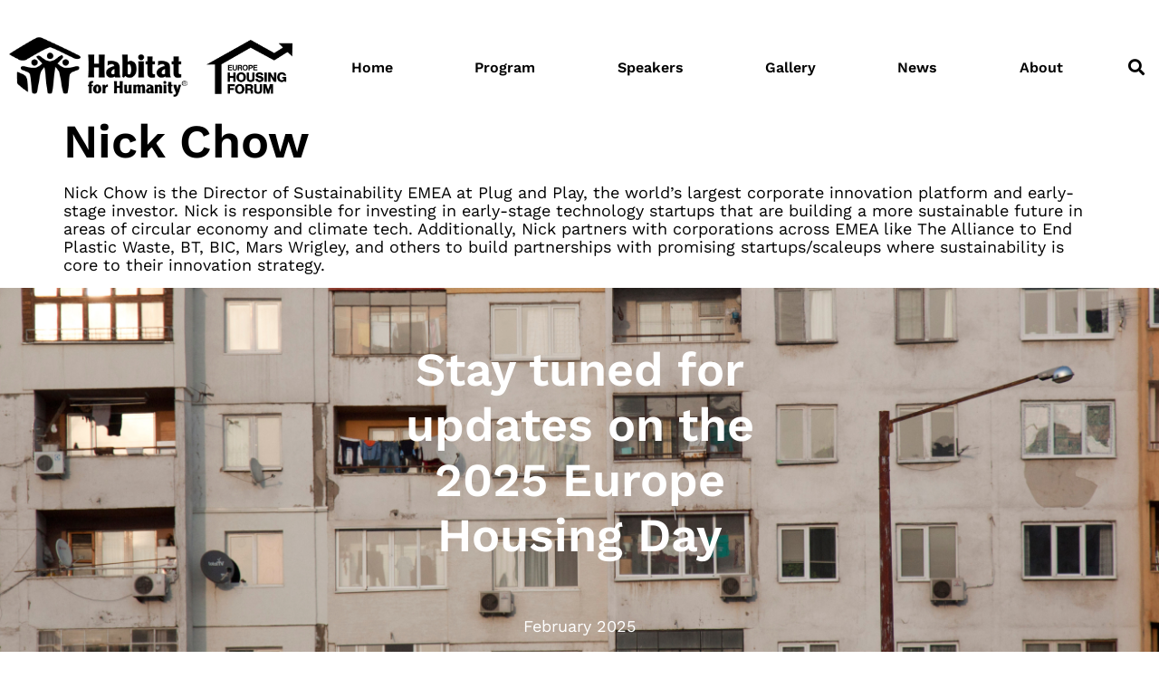

--- FILE ---
content_type: text/html; charset=UTF-8
request_url: https://europehousingforum.eu/speakers/nick-chow/
body_size: 11640
content:
<!doctype html>
<html lang="en-US">
<head>
	<meta charset="UTF-8">
	<meta name="viewport" content="width=device-width, initial-scale=1">
	<link rel="profile" href="https://gmpg.org/xfn/11">
	<link rel="dns-prefetch" href="//cdn.hu-manity.co" />
		<!-- Cookie Compliance -->
		<script type="text/javascript">var huOptions = {"appID":"europehousingforumeu-2670800","currentLanguage":"en","blocking":false,"globalCookie":false,"isAdmin":false,"privacyConsent":true,"forms":[]};</script>
		<script type="text/javascript" src="https://cdn.hu-manity.co/hu-banner.min.js"></script><meta name='robots' content='index, follow, max-image-preview:large, max-snippet:-1, max-video-preview:-1' />

	<!-- This site is optimized with the Yoast SEO plugin v26.6 - https://yoast.com/wordpress/plugins/seo/ -->
	<title>Nick Chow - Europe Housing Forum &amp; Europe Housing Day</title>
	<link rel="canonical" href="https://europehousingforum.eu/speakers/nick-chow/" />
	<meta property="og:locale" content="en_US" />
	<meta property="og:type" content="article" />
	<meta property="og:title" content="Nick Chow - Europe Housing Forum &amp; Europe Housing Day" />
	<meta property="og:description" content="Nick Chow is the Director of Sustainability EMEA at Plug and Play, the world&#8217;s largest corporate innovation platform and early-stage investor. Nick is responsible for investing in early-stage technology startups that are building a more sustainable future in areas of circular economy and climate tech. Additionally, Nick partners with corporations across EMEA like The Alliance [&hellip;]" />
	<meta property="og:url" content="https://europehousingforum.eu/speakers/nick-chow/" />
	<meta property="og:site_name" content="Europe Housing Forum &amp; Europe Housing Day" />
	<meta property="article:publisher" content="https://www.facebook.com/europehousingforum" />
	<meta property="article:modified_time" content="2021-11-11T19:06:11+00:00" />
	<meta property="og:image" content="https://europehousingforum.eu/wp-content/uploads/2021/11/Nick-Chow-Plug-and-Play-scaled.jpeg" />
	<meta property="og:image:width" content="2560" />
	<meta property="og:image:height" content="2560" />
	<meta property="og:image:type" content="image/jpeg" />
	<meta name="twitter:card" content="summary_large_image" />
	<meta name="twitter:site" content="@HabitatEMEA" />
	<meta name="twitter:label1" content="Est. reading time" />
	<meta name="twitter:data1" content="1 minute" />
	<script type="application/ld+json" class="yoast-schema-graph">{"@context":"https://schema.org","@graph":[{"@type":"WebPage","@id":"https://europehousingforum.eu/speakers/nick-chow/","url":"https://europehousingforum.eu/speakers/nick-chow/","name":"Nick Chow - Europe Housing Forum &amp; Europe Housing Day","isPartOf":{"@id":"https://europehousingforum.eu/#website"},"primaryImageOfPage":{"@id":"https://europehousingforum.eu/speakers/nick-chow/#primaryimage"},"image":{"@id":"https://europehousingforum.eu/speakers/nick-chow/#primaryimage"},"thumbnailUrl":"https://europehousingforum.eu/wp-content/uploads/2021/11/Nick-Chow-Plug-and-Play-scaled.jpeg","datePublished":"2021-09-11T19:04:12+00:00","dateModified":"2021-11-11T19:06:11+00:00","breadcrumb":{"@id":"https://europehousingforum.eu/speakers/nick-chow/#breadcrumb"},"inLanguage":"en-US","potentialAction":[{"@type":"ReadAction","target":["https://europehousingforum.eu/speakers/nick-chow/"]}]},{"@type":"ImageObject","inLanguage":"en-US","@id":"https://europehousingforum.eu/speakers/nick-chow/#primaryimage","url":"https://europehousingforum.eu/wp-content/uploads/2021/11/Nick-Chow-Plug-and-Play-scaled.jpeg","contentUrl":"https://europehousingforum.eu/wp-content/uploads/2021/11/Nick-Chow-Plug-and-Play-scaled.jpeg","width":2560,"height":2560},{"@type":"BreadcrumbList","@id":"https://europehousingforum.eu/speakers/nick-chow/#breadcrumb","itemListElement":[{"@type":"ListItem","position":1,"name":"Home","item":"https://europehousingforum.eu/"},{"@type":"ListItem","position":2,"name":"Speakers","item":"https://europehousingforum.eu/speakers/"},{"@type":"ListItem","position":3,"name":"Nick Chow"}]},{"@type":"WebSite","@id":"https://europehousingforum.eu/#website","url":"https://europehousingforum.eu/","name":"Europe Housing Forum","description":"Habitat for Humanity","publisher":{"@id":"https://europehousingforum.eu/#organization"},"potentialAction":[{"@type":"SearchAction","target":{"@type":"EntryPoint","urlTemplate":"https://europehousingforum.eu/?s={search_term_string}"},"query-input":{"@type":"PropertyValueSpecification","valueRequired":true,"valueName":"search_term_string"}}],"inLanguage":"en-US"},{"@type":"Organization","@id":"https://europehousingforum.eu/#organization","name":"Europe Housing Forum","url":"https://europehousingforum.eu/","logo":{"@type":"ImageObject","inLanguage":"en-US","@id":"https://europehousingforum.eu/#/schema/logo/image/","url":"https://europehousingforum.eu/wp-content/uploads/2021/06/Europe-Housing-Forum-icon.png","contentUrl":"https://europehousingforum.eu/wp-content/uploads/2021/06/Europe-Housing-Forum-icon.png","width":210,"height":210,"caption":"Europe Housing Forum"},"image":{"@id":"https://europehousingforum.eu/#/schema/logo/image/"},"sameAs":["https://www.facebook.com/europehousingforum","https://x.com/HabitatEMEA","https://www.instagram.com/habitatemea","https://www.linkedin.com/company/habitat-for-humanity-emea","https://www.youtube.com/channel/UCi4NpmrCl2oWjBIti8f_5uQ"]}]}</script>
	<!-- / Yoast SEO plugin. -->


<link rel='dns-prefetch' href='//www.googletagmanager.com' />
<link rel="alternate" type="application/rss+xml" title="Europe Housing Forum &amp; Europe Housing Day &raquo; Feed" href="https://europehousingforum.eu/feed/" />
<link rel="alternate" title="oEmbed (JSON)" type="application/json+oembed" href="https://europehousingforum.eu/wp-json/oembed/1.0/embed?url=https%3A%2F%2Feuropehousingforum.eu%2Fspeakers%2Fnick-chow%2F" />
<link rel="alternate" title="oEmbed (XML)" type="text/xml+oembed" href="https://europehousingforum.eu/wp-json/oembed/1.0/embed?url=https%3A%2F%2Feuropehousingforum.eu%2Fspeakers%2Fnick-chow%2F&#038;format=xml" />
<style id='wp-img-auto-sizes-contain-inline-css'>
img:is([sizes=auto i],[sizes^="auto," i]){contain-intrinsic-size:3000px 1500px}
/*# sourceURL=wp-img-auto-sizes-contain-inline-css */
</style>
<style id='wp-emoji-styles-inline-css'>

	img.wp-smiley, img.emoji {
		display: inline !important;
		border: none !important;
		box-shadow: none !important;
		height: 1em !important;
		width: 1em !important;
		margin: 0 0.07em !important;
		vertical-align: -0.1em !important;
		background: none !important;
		padding: 0 !important;
	}
/*# sourceURL=wp-emoji-styles-inline-css */
</style>
<link rel='stylesheet' id='wp-block-library-css' href='https://europehousingforum.eu/wp-includes/css/dist/block-library/style.min.css?ver=6.9' media='all' />
<style id='global-styles-inline-css'>
:root{--wp--preset--aspect-ratio--square: 1;--wp--preset--aspect-ratio--4-3: 4/3;--wp--preset--aspect-ratio--3-4: 3/4;--wp--preset--aspect-ratio--3-2: 3/2;--wp--preset--aspect-ratio--2-3: 2/3;--wp--preset--aspect-ratio--16-9: 16/9;--wp--preset--aspect-ratio--9-16: 9/16;--wp--preset--color--black: #000000;--wp--preset--color--cyan-bluish-gray: #abb8c3;--wp--preset--color--white: #ffffff;--wp--preset--color--pale-pink: #f78da7;--wp--preset--color--vivid-red: #cf2e2e;--wp--preset--color--luminous-vivid-orange: #ff6900;--wp--preset--color--luminous-vivid-amber: #fcb900;--wp--preset--color--light-green-cyan: #7bdcb5;--wp--preset--color--vivid-green-cyan: #00d084;--wp--preset--color--pale-cyan-blue: #8ed1fc;--wp--preset--color--vivid-cyan-blue: #0693e3;--wp--preset--color--vivid-purple: #9b51e0;--wp--preset--gradient--vivid-cyan-blue-to-vivid-purple: linear-gradient(135deg,rgb(6,147,227) 0%,rgb(155,81,224) 100%);--wp--preset--gradient--light-green-cyan-to-vivid-green-cyan: linear-gradient(135deg,rgb(122,220,180) 0%,rgb(0,208,130) 100%);--wp--preset--gradient--luminous-vivid-amber-to-luminous-vivid-orange: linear-gradient(135deg,rgb(252,185,0) 0%,rgb(255,105,0) 100%);--wp--preset--gradient--luminous-vivid-orange-to-vivid-red: linear-gradient(135deg,rgb(255,105,0) 0%,rgb(207,46,46) 100%);--wp--preset--gradient--very-light-gray-to-cyan-bluish-gray: linear-gradient(135deg,rgb(238,238,238) 0%,rgb(169,184,195) 100%);--wp--preset--gradient--cool-to-warm-spectrum: linear-gradient(135deg,rgb(74,234,220) 0%,rgb(151,120,209) 20%,rgb(207,42,186) 40%,rgb(238,44,130) 60%,rgb(251,105,98) 80%,rgb(254,248,76) 100%);--wp--preset--gradient--blush-light-purple: linear-gradient(135deg,rgb(255,206,236) 0%,rgb(152,150,240) 100%);--wp--preset--gradient--blush-bordeaux: linear-gradient(135deg,rgb(254,205,165) 0%,rgb(254,45,45) 50%,rgb(107,0,62) 100%);--wp--preset--gradient--luminous-dusk: linear-gradient(135deg,rgb(255,203,112) 0%,rgb(199,81,192) 50%,rgb(65,88,208) 100%);--wp--preset--gradient--pale-ocean: linear-gradient(135deg,rgb(255,245,203) 0%,rgb(182,227,212) 50%,rgb(51,167,181) 100%);--wp--preset--gradient--electric-grass: linear-gradient(135deg,rgb(202,248,128) 0%,rgb(113,206,126) 100%);--wp--preset--gradient--midnight: linear-gradient(135deg,rgb(2,3,129) 0%,rgb(40,116,252) 100%);--wp--preset--font-size--small: 13px;--wp--preset--font-size--medium: 20px;--wp--preset--font-size--large: 36px;--wp--preset--font-size--x-large: 42px;--wp--preset--spacing--20: 0.44rem;--wp--preset--spacing--30: 0.67rem;--wp--preset--spacing--40: 1rem;--wp--preset--spacing--50: 1.5rem;--wp--preset--spacing--60: 2.25rem;--wp--preset--spacing--70: 3.38rem;--wp--preset--spacing--80: 5.06rem;--wp--preset--shadow--natural: 6px 6px 9px rgba(0, 0, 0, 0.2);--wp--preset--shadow--deep: 12px 12px 50px rgba(0, 0, 0, 0.4);--wp--preset--shadow--sharp: 6px 6px 0px rgba(0, 0, 0, 0.2);--wp--preset--shadow--outlined: 6px 6px 0px -3px rgb(255, 255, 255), 6px 6px rgb(0, 0, 0);--wp--preset--shadow--crisp: 6px 6px 0px rgb(0, 0, 0);}:root { --wp--style--global--content-size: 800px;--wp--style--global--wide-size: 1200px; }:where(body) { margin: 0; }.wp-site-blocks > .alignleft { float: left; margin-right: 2em; }.wp-site-blocks > .alignright { float: right; margin-left: 2em; }.wp-site-blocks > .aligncenter { justify-content: center; margin-left: auto; margin-right: auto; }:where(.wp-site-blocks) > * { margin-block-start: 24px; margin-block-end: 0; }:where(.wp-site-blocks) > :first-child { margin-block-start: 0; }:where(.wp-site-blocks) > :last-child { margin-block-end: 0; }:root { --wp--style--block-gap: 24px; }:root :where(.is-layout-flow) > :first-child{margin-block-start: 0;}:root :where(.is-layout-flow) > :last-child{margin-block-end: 0;}:root :where(.is-layout-flow) > *{margin-block-start: 24px;margin-block-end: 0;}:root :where(.is-layout-constrained) > :first-child{margin-block-start: 0;}:root :where(.is-layout-constrained) > :last-child{margin-block-end: 0;}:root :where(.is-layout-constrained) > *{margin-block-start: 24px;margin-block-end: 0;}:root :where(.is-layout-flex){gap: 24px;}:root :where(.is-layout-grid){gap: 24px;}.is-layout-flow > .alignleft{float: left;margin-inline-start: 0;margin-inline-end: 2em;}.is-layout-flow > .alignright{float: right;margin-inline-start: 2em;margin-inline-end: 0;}.is-layout-flow > .aligncenter{margin-left: auto !important;margin-right: auto !important;}.is-layout-constrained > .alignleft{float: left;margin-inline-start: 0;margin-inline-end: 2em;}.is-layout-constrained > .alignright{float: right;margin-inline-start: 2em;margin-inline-end: 0;}.is-layout-constrained > .aligncenter{margin-left: auto !important;margin-right: auto !important;}.is-layout-constrained > :where(:not(.alignleft):not(.alignright):not(.alignfull)){max-width: var(--wp--style--global--content-size);margin-left: auto !important;margin-right: auto !important;}.is-layout-constrained > .alignwide{max-width: var(--wp--style--global--wide-size);}body .is-layout-flex{display: flex;}.is-layout-flex{flex-wrap: wrap;align-items: center;}.is-layout-flex > :is(*, div){margin: 0;}body .is-layout-grid{display: grid;}.is-layout-grid > :is(*, div){margin: 0;}body{padding-top: 0px;padding-right: 0px;padding-bottom: 0px;padding-left: 0px;}a:where(:not(.wp-element-button)){text-decoration: underline;}:root :where(.wp-element-button, .wp-block-button__link){background-color: #32373c;border-width: 0;color: #fff;font-family: inherit;font-size: inherit;font-style: inherit;font-weight: inherit;letter-spacing: inherit;line-height: inherit;padding-top: calc(0.667em + 2px);padding-right: calc(1.333em + 2px);padding-bottom: calc(0.667em + 2px);padding-left: calc(1.333em + 2px);text-decoration: none;text-transform: inherit;}.has-black-color{color: var(--wp--preset--color--black) !important;}.has-cyan-bluish-gray-color{color: var(--wp--preset--color--cyan-bluish-gray) !important;}.has-white-color{color: var(--wp--preset--color--white) !important;}.has-pale-pink-color{color: var(--wp--preset--color--pale-pink) !important;}.has-vivid-red-color{color: var(--wp--preset--color--vivid-red) !important;}.has-luminous-vivid-orange-color{color: var(--wp--preset--color--luminous-vivid-orange) !important;}.has-luminous-vivid-amber-color{color: var(--wp--preset--color--luminous-vivid-amber) !important;}.has-light-green-cyan-color{color: var(--wp--preset--color--light-green-cyan) !important;}.has-vivid-green-cyan-color{color: var(--wp--preset--color--vivid-green-cyan) !important;}.has-pale-cyan-blue-color{color: var(--wp--preset--color--pale-cyan-blue) !important;}.has-vivid-cyan-blue-color{color: var(--wp--preset--color--vivid-cyan-blue) !important;}.has-vivid-purple-color{color: var(--wp--preset--color--vivid-purple) !important;}.has-black-background-color{background-color: var(--wp--preset--color--black) !important;}.has-cyan-bluish-gray-background-color{background-color: var(--wp--preset--color--cyan-bluish-gray) !important;}.has-white-background-color{background-color: var(--wp--preset--color--white) !important;}.has-pale-pink-background-color{background-color: var(--wp--preset--color--pale-pink) !important;}.has-vivid-red-background-color{background-color: var(--wp--preset--color--vivid-red) !important;}.has-luminous-vivid-orange-background-color{background-color: var(--wp--preset--color--luminous-vivid-orange) !important;}.has-luminous-vivid-amber-background-color{background-color: var(--wp--preset--color--luminous-vivid-amber) !important;}.has-light-green-cyan-background-color{background-color: var(--wp--preset--color--light-green-cyan) !important;}.has-vivid-green-cyan-background-color{background-color: var(--wp--preset--color--vivid-green-cyan) !important;}.has-pale-cyan-blue-background-color{background-color: var(--wp--preset--color--pale-cyan-blue) !important;}.has-vivid-cyan-blue-background-color{background-color: var(--wp--preset--color--vivid-cyan-blue) !important;}.has-vivid-purple-background-color{background-color: var(--wp--preset--color--vivid-purple) !important;}.has-black-border-color{border-color: var(--wp--preset--color--black) !important;}.has-cyan-bluish-gray-border-color{border-color: var(--wp--preset--color--cyan-bluish-gray) !important;}.has-white-border-color{border-color: var(--wp--preset--color--white) !important;}.has-pale-pink-border-color{border-color: var(--wp--preset--color--pale-pink) !important;}.has-vivid-red-border-color{border-color: var(--wp--preset--color--vivid-red) !important;}.has-luminous-vivid-orange-border-color{border-color: var(--wp--preset--color--luminous-vivid-orange) !important;}.has-luminous-vivid-amber-border-color{border-color: var(--wp--preset--color--luminous-vivid-amber) !important;}.has-light-green-cyan-border-color{border-color: var(--wp--preset--color--light-green-cyan) !important;}.has-vivid-green-cyan-border-color{border-color: var(--wp--preset--color--vivid-green-cyan) !important;}.has-pale-cyan-blue-border-color{border-color: var(--wp--preset--color--pale-cyan-blue) !important;}.has-vivid-cyan-blue-border-color{border-color: var(--wp--preset--color--vivid-cyan-blue) !important;}.has-vivid-purple-border-color{border-color: var(--wp--preset--color--vivid-purple) !important;}.has-vivid-cyan-blue-to-vivid-purple-gradient-background{background: var(--wp--preset--gradient--vivid-cyan-blue-to-vivid-purple) !important;}.has-light-green-cyan-to-vivid-green-cyan-gradient-background{background: var(--wp--preset--gradient--light-green-cyan-to-vivid-green-cyan) !important;}.has-luminous-vivid-amber-to-luminous-vivid-orange-gradient-background{background: var(--wp--preset--gradient--luminous-vivid-amber-to-luminous-vivid-orange) !important;}.has-luminous-vivid-orange-to-vivid-red-gradient-background{background: var(--wp--preset--gradient--luminous-vivid-orange-to-vivid-red) !important;}.has-very-light-gray-to-cyan-bluish-gray-gradient-background{background: var(--wp--preset--gradient--very-light-gray-to-cyan-bluish-gray) !important;}.has-cool-to-warm-spectrum-gradient-background{background: var(--wp--preset--gradient--cool-to-warm-spectrum) !important;}.has-blush-light-purple-gradient-background{background: var(--wp--preset--gradient--blush-light-purple) !important;}.has-blush-bordeaux-gradient-background{background: var(--wp--preset--gradient--blush-bordeaux) !important;}.has-luminous-dusk-gradient-background{background: var(--wp--preset--gradient--luminous-dusk) !important;}.has-pale-ocean-gradient-background{background: var(--wp--preset--gradient--pale-ocean) !important;}.has-electric-grass-gradient-background{background: var(--wp--preset--gradient--electric-grass) !important;}.has-midnight-gradient-background{background: var(--wp--preset--gradient--midnight) !important;}.has-small-font-size{font-size: var(--wp--preset--font-size--small) !important;}.has-medium-font-size{font-size: var(--wp--preset--font-size--medium) !important;}.has-large-font-size{font-size: var(--wp--preset--font-size--large) !important;}.has-x-large-font-size{font-size: var(--wp--preset--font-size--x-large) !important;}
:root :where(.wp-block-pullquote){font-size: 1.5em;line-height: 1.6;}
/*# sourceURL=global-styles-inline-css */
</style>
<link rel='stylesheet' id='hello-elementor-css' href='https://europehousingforum.eu/wp-content/themes/hello-elementor/assets/css/reset.css?ver=3.4.4' media='all' />
<link rel='stylesheet' id='hello-elementor-theme-style-css' href='https://europehousingforum.eu/wp-content/themes/hello-elementor/assets/css/theme.css?ver=3.4.4' media='all' />
<link rel='stylesheet' id='chld_thm_cfg_child-css' href='https://europehousingforum.eu/wp-content/themes/ehf-theme/style.css?ver=6.9' media='all' />
<link rel='stylesheet' id='hello-elementor-header-footer-css' href='https://europehousingforum.eu/wp-content/themes/hello-elementor/assets/css/header-footer.css?ver=3.4.4' media='all' />
<link rel='stylesheet' id='elementor-frontend-css' href='https://europehousingforum.eu/wp-content/plugins/elementor/assets/css/frontend.min.css?ver=3.34.0' media='all' />
<link rel='stylesheet' id='widget-image-css' href='https://europehousingforum.eu/wp-content/plugins/elementor/assets/css/widget-image.min.css?ver=3.34.0' media='all' />
<link rel='stylesheet' id='widget-nav-menu-css' href='https://europehousingforum.eu/wp-content/plugins/elementor-pro/assets/css/widget-nav-menu.min.css?ver=3.34.0' media='all' />
<link rel='stylesheet' id='widget-search-form-css' href='https://europehousingforum.eu/wp-content/plugins/elementor-pro/assets/css/widget-search-form.min.css?ver=3.34.0' media='all' />
<link rel='stylesheet' id='elementor-icons-shared-0-css' href='https://europehousingforum.eu/wp-content/plugins/elementor/assets/lib/font-awesome/css/fontawesome.min.css?ver=5.15.3' media='all' />
<link rel='stylesheet' id='elementor-icons-fa-solid-css' href='https://europehousingforum.eu/wp-content/plugins/elementor/assets/lib/font-awesome/css/solid.min.css?ver=5.15.3' media='all' />
<link rel='stylesheet' id='widget-heading-css' href='https://europehousingforum.eu/wp-content/plugins/elementor/assets/css/widget-heading.min.css?ver=3.34.0' media='all' />
<link rel='stylesheet' id='widget-spacer-css' href='https://europehousingforum.eu/wp-content/plugins/elementor/assets/css/widget-spacer.min.css?ver=3.34.0' media='all' />
<link rel='stylesheet' id='e-animation-shrink-css' href='https://europehousingforum.eu/wp-content/plugins/elementor/assets/lib/animations/styles/e-animation-shrink.min.css?ver=3.34.0' media='all' />
<link rel='stylesheet' id='widget-social-icons-css' href='https://europehousingforum.eu/wp-content/plugins/elementor/assets/css/widget-social-icons.min.css?ver=3.34.0' media='all' />
<link rel='stylesheet' id='e-apple-webkit-css' href='https://europehousingforum.eu/wp-content/plugins/elementor/assets/css/conditionals/apple-webkit.min.css?ver=3.34.0' media='all' />
<link rel='stylesheet' id='elementor-icons-css' href='https://europehousingforum.eu/wp-content/plugins/elementor/assets/lib/eicons/css/elementor-icons.min.css?ver=5.45.0' media='all' />
<link rel='stylesheet' id='elementor-post-6-css' href='https://europehousingforum.eu/wp-content/uploads/elementor/css/post-6.css?ver=1768278856' media='all' />
<link rel='stylesheet' id='elementor-post-312-css' href='https://europehousingforum.eu/wp-content/uploads/elementor/css/post-312.css?ver=1768279264' media='all' />
<link rel='stylesheet' id='elementor-post-179-css' href='https://europehousingforum.eu/wp-content/uploads/elementor/css/post-179.css?ver=1768278856' media='all' />
<link rel='stylesheet' id='ecs-styles-css' href='https://europehousingforum.eu/wp-content/plugins/ele-custom-skin/assets/css/ecs-style.css?ver=3.1.9' media='all' />
<link rel='stylesheet' id='elementor-post-126-css' href='https://europehousingforum.eu/wp-content/uploads/elementor/css/post-126.css?ver=1628682289' media='all' />
<link rel='stylesheet' id='elementor-post-151-css' href='https://europehousingforum.eu/wp-content/uploads/elementor/css/post-151.css?ver=1632215103' media='all' />
<link rel='stylesheet' id='elementor-post-767-css' href='https://europehousingforum.eu/wp-content/uploads/elementor/css/post-767.css?ver=1632215114' media='all' />
<link rel='stylesheet' id='elementor-post-904-css' href='https://europehousingforum.eu/wp-content/uploads/elementor/css/post-904.css?ver=1631107424' media='all' />
<link rel='stylesheet' id='elementor-gf-local-worksans-css' href='https://europehousingforum.eu/wp-content/uploads/elementor/google-fonts/css/worksans.css?ver=1743118792' media='all' />
<link rel='stylesheet' id='elementor-icons-fa-brands-css' href='https://europehousingforum.eu/wp-content/plugins/elementor/assets/lib/font-awesome/css/brands.min.css?ver=5.15.3' media='all' />
<script src="https://europehousingforum.eu/wp-includes/js/jquery/jquery.min.js?ver=3.7.1" id="jquery-core-js"></script>
<script src="https://europehousingforum.eu/wp-includes/js/jquery/jquery-migrate.min.js?ver=3.4.1" id="jquery-migrate-js"></script>

<!-- Google tag (gtag.js) snippet added by Site Kit -->
<!-- Google Analytics snippet added by Site Kit -->
<script src="https://www.googletagmanager.com/gtag/js?id=G-XE85LWHYHJ" id="google_gtagjs-js" async></script>
<script id="google_gtagjs-js-after">
window.dataLayer = window.dataLayer || [];function gtag(){dataLayer.push(arguments);}
gtag("set","linker",{"domains":["europehousingforum.eu"]});
gtag("js", new Date());
gtag("set", "developer_id.dZTNiMT", true);
gtag("config", "G-XE85LWHYHJ");
//# sourceURL=google_gtagjs-js-after
</script>
<script id="ecs_ajax_load-js-extra">
var ecs_ajax_params = {"ajaxurl":"https://europehousingforum.eu/wp-admin/admin-ajax.php","posts":"{\"page\":0,\"speakers\":\"nick-chow\",\"post_type\":\"speakers\",\"name\":\"nick-chow\",\"error\":\"\",\"m\":\"\",\"p\":0,\"post_parent\":\"\",\"subpost\":\"\",\"subpost_id\":\"\",\"attachment\":\"\",\"attachment_id\":0,\"pagename\":\"\",\"page_id\":0,\"second\":\"\",\"minute\":\"\",\"hour\":\"\",\"day\":0,\"monthnum\":0,\"year\":0,\"w\":0,\"category_name\":\"\",\"tag\":\"\",\"cat\":\"\",\"tag_id\":\"\",\"author\":\"\",\"author_name\":\"\",\"feed\":\"\",\"tb\":\"\",\"paged\":0,\"meta_key\":\"\",\"meta_value\":\"\",\"preview\":\"\",\"s\":\"\",\"sentence\":\"\",\"title\":\"\",\"fields\":\"all\",\"menu_order\":\"\",\"embed\":\"\",\"category__in\":[],\"category__not_in\":[],\"category__and\":[],\"post__in\":[],\"post__not_in\":[],\"post_name__in\":[],\"tag__in\":[],\"tag__not_in\":[],\"tag__and\":[],\"tag_slug__in\":[],\"tag_slug__and\":[],\"post_parent__in\":[],\"post_parent__not_in\":[],\"author__in\":[],\"author__not_in\":[],\"search_columns\":[],\"ignore_sticky_posts\":false,\"suppress_filters\":false,\"cache_results\":true,\"update_post_term_cache\":true,\"update_menu_item_cache\":false,\"lazy_load_term_meta\":true,\"update_post_meta_cache\":true,\"posts_per_page\":12,\"nopaging\":false,\"comments_per_page\":\"50\",\"no_found_rows\":false,\"order\":\"DESC\"}"};
//# sourceURL=ecs_ajax_load-js-extra
</script>
<script src="https://europehousingforum.eu/wp-content/plugins/ele-custom-skin/assets/js/ecs_ajax_pagination.js?ver=3.1.9" id="ecs_ajax_load-js"></script>
<script src="https://europehousingforum.eu/wp-content/plugins/ele-custom-skin/assets/js/ecs.js?ver=3.1.9" id="ecs-script-js"></script>
<link rel="https://api.w.org/" href="https://europehousingforum.eu/wp-json/" /><link rel="EditURI" type="application/rsd+xml" title="RSD" href="https://europehousingforum.eu/xmlrpc.php?rsd" />
<meta name="generator" content="WordPress 6.9" />
<link rel='shortlink' href='https://europehousingforum.eu/?p=2361' />
<meta name="generator" content="Site Kit by Google 1.170.0" /><meta name="generator" content="Elementor 3.34.0; features: additional_custom_breakpoints; settings: css_print_method-external, google_font-enabled, font_display-auto">
<meta name="facebook-domain-verification" content="j9z7ys0mnhlmu3ts0lupp73qkjvbz2" />
<script>
        var huOptions = {
          'appID': 'europehousingforumeu-2670800',
          'currentLanguage': 'en'
        }
  </script>
  <script src="https://cdn.hu-manity.co/hu-banner.min.js" type="text/javascript" charset="utf-8"></script>
			<style>
				.e-con.e-parent:nth-of-type(n+4):not(.e-lazyloaded):not(.e-no-lazyload),
				.e-con.e-parent:nth-of-type(n+4):not(.e-lazyloaded):not(.e-no-lazyload) * {
					background-image: none !important;
				}
				@media screen and (max-height: 1024px) {
					.e-con.e-parent:nth-of-type(n+3):not(.e-lazyloaded):not(.e-no-lazyload),
					.e-con.e-parent:nth-of-type(n+3):not(.e-lazyloaded):not(.e-no-lazyload) * {
						background-image: none !important;
					}
				}
				@media screen and (max-height: 640px) {
					.e-con.e-parent:nth-of-type(n+2):not(.e-lazyloaded):not(.e-no-lazyload),
					.e-con.e-parent:nth-of-type(n+2):not(.e-lazyloaded):not(.e-no-lazyload) * {
						background-image: none !important;
					}
				}
			</style>
			
<!-- Google Tag Manager snippet added by Site Kit -->
<script>
			( function( w, d, s, l, i ) {
				w[l] = w[l] || [];
				w[l].push( {'gtm.start': new Date().getTime(), event: 'gtm.js'} );
				var f = d.getElementsByTagName( s )[0],
					j = d.createElement( s ), dl = l != 'dataLayer' ? '&l=' + l : '';
				j.async = true;
				j.src = 'https://www.googletagmanager.com/gtm.js?id=' + i + dl;
				f.parentNode.insertBefore( j, f );
			} )( window, document, 'script', 'dataLayer', 'GTM-KB6Z69V' );
			
</script>

<!-- End Google Tag Manager snippet added by Site Kit -->
			<meta name="theme-color" content="#E5E5E5">
			<link rel="icon" href="https://europehousingforum.eu/wp-content/uploads/2021/06/Europe-Housing-Forum-icon-150x150.png" sizes="32x32" />
<link rel="icon" href="https://europehousingforum.eu/wp-content/uploads/2021/06/Europe-Housing-Forum-icon.png" sizes="192x192" />
<link rel="apple-touch-icon" href="https://europehousingforum.eu/wp-content/uploads/2021/06/Europe-Housing-Forum-icon.png" />
<meta name="msapplication-TileImage" content="https://europehousingforum.eu/wp-content/uploads/2021/06/Europe-Housing-Forum-icon.png" />
</head>
<body class="wp-singular speakers-template-default single single-speakers postid-2361 wp-custom-logo wp-embed-responsive wp-theme-hello-elementor wp-child-theme-ehf-theme cookies-not-set eio-default hello-elementor-default elementor-default elementor-kit-6">

		<!-- Google Tag Manager (noscript) snippet added by Site Kit -->
		<noscript>
			<iframe src="https://www.googletagmanager.com/ns.html?id=GTM-KB6Z69V" height="0" width="0" style="display:none;visibility:hidden"></iframe>
		</noscript>
		<!-- End Google Tag Manager (noscript) snippet added by Site Kit -->
		
<a class="skip-link screen-reader-text" href="#content">Skip to content</a>

		<header data-elementor-type="header" data-elementor-id="312" class="elementor elementor-312 elementor-location-header" data-elementor-post-type="elementor_library">
					<section class="elementor-section elementor-top-section elementor-element elementor-element-d66152c elementor-section-boxed elementor-section-height-default elementor-section-height-default" data-id="d66152c" data-element_type="section" data-settings="{&quot;background_background&quot;:&quot;classic&quot;}">
						<div class="elementor-container elementor-column-gap-default">
					<div class="elementor-column elementor-col-25 elementor-top-column elementor-element elementor-element-86c8e26" data-id="86c8e26" data-element_type="column">
			<div class="elementor-widget-wrap elementor-element-populated">
						<div class="elementor-element elementor-element-cc24313 elementor-widget elementor-widget-image" data-id="cc24313" data-element_type="widget" data-widget_type="image.default">
				<div class="elementor-widget-container">
																<a href="/">
							<img width="289" height="100" src="https://europehousingforum.eu/wp-content/uploads/2021/07/logo-2.png" class="attachment-large size-large wp-image-192" alt="" />								</a>
															</div>
				</div>
					</div>
		</div>
				<div class="elementor-column elementor-col-25 elementor-top-column elementor-element elementor-element-4901800" data-id="4901800" data-element_type="column">
			<div class="elementor-widget-wrap elementor-element-populated">
						<div class="elementor-element elementor-element-69acb3d elementor-widget elementor-widget-image" data-id="69acb3d" data-element_type="widget" data-widget_type="image.default">
				<div class="elementor-widget-container">
																<a href="/">
							<img width="157" height="100" src="https://europehousingforum.eu/wp-content/uploads/2021/06/logo-1.png" class="attachment-large size-large wp-image-90" alt="" />								</a>
															</div>
				</div>
					</div>
		</div>
				<div class="elementor-column elementor-col-25 elementor-top-column elementor-element elementor-element-af5b271" data-id="af5b271" data-element_type="column">
			<div class="elementor-widget-wrap elementor-element-populated">
						<div class="elementor-element elementor-element-d34bb22 elementor-nav-menu__align-justify elementor-nav-menu--stretch elementor-nav-menu__text-align-center elementor-nav-menu--dropdown-tablet elementor-nav-menu--toggle elementor-nav-menu--burger elementor-widget elementor-widget-nav-menu" data-id="d34bb22" data-element_type="widget" data-settings="{&quot;full_width&quot;:&quot;stretch&quot;,&quot;layout&quot;:&quot;horizontal&quot;,&quot;submenu_icon&quot;:{&quot;value&quot;:&quot;&lt;i class=\&quot;fas fa-caret-down\&quot; aria-hidden=\&quot;true\&quot;&gt;&lt;\/i&gt;&quot;,&quot;library&quot;:&quot;fa-solid&quot;},&quot;toggle&quot;:&quot;burger&quot;}" data-widget_type="nav-menu.default">
				<div class="elementor-widget-container">
								<nav aria-label="Menu" class="elementor-nav-menu--main elementor-nav-menu__container elementor-nav-menu--layout-horizontal e--pointer-none">
				<ul id="menu-1-d34bb22" class="elementor-nav-menu"><li class="menu-item menu-item-type-post_type menu-item-object-page menu-item-home menu-item-54"><a href="https://europehousingforum.eu/" class="elementor-item">Home</a></li>
<li class="menu-item menu-item-type-post_type menu-item-object-page menu-item-3516"><a href="https://europehousingforum.eu/forum-program-2024/" class="elementor-item">Program</a></li>
<li class="menu-item menu-item-type-post_type menu-item-object-page menu-item-3570"><a href="https://europehousingforum.eu/speakers-ehf-2024/" class="elementor-item">Speakers</a></li>
<li class="menu-item menu-item-type-post_type menu-item-object-page menu-item-3969"><a href="https://europehousingforum.eu/gallery/" class="elementor-item">Gallery</a></li>
<li class="menu-item menu-item-type-post_type menu-item-object-page current_page_parent menu-item-3514"><a href="https://europehousingforum.eu/news-and-media/" class="elementor-item">News</a></li>
<li class="menu-item menu-item-type-post_type menu-item-object-page menu-item-56"><a href="https://europehousingforum.eu/about/" class="elementor-item">About</a></li>
</ul>			</nav>
					<div class="elementor-menu-toggle" role="button" tabindex="0" aria-label="Menu Toggle" aria-expanded="false">
			<i aria-hidden="true" role="presentation" class="elementor-menu-toggle__icon--open eicon-menu-bar"></i><i aria-hidden="true" role="presentation" class="elementor-menu-toggle__icon--close eicon-close"></i>		</div>
					<nav class="elementor-nav-menu--dropdown elementor-nav-menu__container" aria-hidden="true">
				<ul id="menu-2-d34bb22" class="elementor-nav-menu"><li class="menu-item menu-item-type-post_type menu-item-object-page menu-item-home menu-item-54"><a href="https://europehousingforum.eu/" class="elementor-item" tabindex="-1">Home</a></li>
<li class="menu-item menu-item-type-post_type menu-item-object-page menu-item-3516"><a href="https://europehousingforum.eu/forum-program-2024/" class="elementor-item" tabindex="-1">Program</a></li>
<li class="menu-item menu-item-type-post_type menu-item-object-page menu-item-3570"><a href="https://europehousingforum.eu/speakers-ehf-2024/" class="elementor-item" tabindex="-1">Speakers</a></li>
<li class="menu-item menu-item-type-post_type menu-item-object-page menu-item-3969"><a href="https://europehousingforum.eu/gallery/" class="elementor-item" tabindex="-1">Gallery</a></li>
<li class="menu-item menu-item-type-post_type menu-item-object-page current_page_parent menu-item-3514"><a href="https://europehousingforum.eu/news-and-media/" class="elementor-item" tabindex="-1">News</a></li>
<li class="menu-item menu-item-type-post_type menu-item-object-page menu-item-56"><a href="https://europehousingforum.eu/about/" class="elementor-item" tabindex="-1">About</a></li>
</ul>			</nav>
						</div>
				</div>
					</div>
		</div>
				<div class="elementor-column elementor-col-25 elementor-top-column elementor-element elementor-element-40e95e7" data-id="40e95e7" data-element_type="column">
			<div class="elementor-widget-wrap elementor-element-populated">
						<div class="elementor-element elementor-element-272be1b elementor-search-form--skin-full_screen elementor-hidden-phone elementor-widget elementor-widget-search-form" data-id="272be1b" data-element_type="widget" data-settings="{&quot;skin&quot;:&quot;full_screen&quot;}" data-widget_type="search-form.default">
				<div class="elementor-widget-container">
							<search role="search">
			<form class="elementor-search-form" action="https://europehousingforum.eu" method="get">
												<div class="elementor-search-form__toggle" role="button" tabindex="0" aria-label="Search">
					<i aria-hidden="true" class="fas fa-search"></i>				</div>
								<div class="elementor-search-form__container">
					<label class="elementor-screen-only" for="elementor-search-form-272be1b">Search</label>

					
					<input id="elementor-search-form-272be1b" placeholder="" class="elementor-search-form__input" type="search" name="s" value="">
					
					
										<div class="dialog-lightbox-close-button dialog-close-button" role="button" tabindex="0" aria-label="Close this search box.">
						<i aria-hidden="true" class="eicon-close"></i>					</div>
									</div>
			</form>
		</search>
						</div>
				</div>
					</div>
		</div>
					</div>
		</section>
				</header>
		
<main id="content" class="site-main post-2361 speakers type-speakers status-publish has-post-thumbnail hentry">

			<div class="page-header">
			<h1 class="entry-title">Nick Chow</h1>		</div>
	
	<div class="page-content">
		<p>Nick Chow is the Director of Sustainability EMEA at Plug and Play, the world&#8217;s largest corporate innovation platform and early-stage investor. Nick is responsible for investing in early-stage technology startups that are building a more sustainable future in areas of circular economy and climate tech. Additionally, Nick partners with corporations across EMEA like The Alliance to End Plastic Waste, BT, BIC, Mars Wrigley, and others to build partnerships with promising startups/scaleups where sustainability is core to their innovation strategy.</p>

		
			</div>

	
</main>

			<footer data-elementor-type="footer" data-elementor-id="179" class="elementor elementor-179 elementor-location-footer" data-elementor-post-type="elementor_library">
					<section class="elementor-section elementor-top-section elementor-element elementor-element-0abeaff elementor-section-height-min-height elementor-section-boxed elementor-section-height-default elementor-section-items-middle" data-id="0abeaff" data-element_type="section" data-settings="{&quot;background_background&quot;:&quot;classic&quot;}">
							<div class="elementor-background-overlay"></div>
							<div class="elementor-container elementor-column-gap-default">
					<div class="elementor-column elementor-col-100 elementor-top-column elementor-element elementor-element-6d80c22" data-id="6d80c22" data-element_type="column">
			<div class="elementor-widget-wrap elementor-element-populated">
						<div class="elementor-element elementor-element-b08007a elementor-widget elementor-widget-heading" data-id="b08007a" data-element_type="widget" data-widget_type="heading.default">
				<div class="elementor-widget-container">
					<h6 class="elementor-heading-title elementor-size-default">Stay tuned for updates on the 2025 Europe Housing Day</h6>				</div>
				</div>
				<div class="elementor-element elementor-element-cf92b7e elementor-widget elementor-widget-spacer" data-id="cf92b7e" data-element_type="widget" data-widget_type="spacer.default">
				<div class="elementor-widget-container">
							<div class="elementor-spacer">
			<div class="elementor-spacer-inner"></div>
		</div>
						</div>
				</div>
				<div class="elementor-element elementor-element-a52613b elementor-widget elementor-widget-text-editor" data-id="a52613b" data-element_type="widget" data-widget_type="text-editor.default">
				<div class="elementor-widget-container">
									<p>February 2025</p>								</div>
				</div>
				<div class="elementor-element elementor-element-a1e16ae elementor-widget elementor-widget-spacer" data-id="a1e16ae" data-element_type="widget" data-widget_type="spacer.default">
				<div class="elementor-widget-container">
							<div class="elementor-spacer">
			<div class="elementor-spacer-inner"></div>
		</div>
						</div>
				</div>
				<div class="elementor-element elementor-element-ff232e6 elementor-align-center elementor-widget elementor-widget-button" data-id="ff232e6" data-element_type="widget" data-widget_type="button.default">
				<div class="elementor-widget-container">
									<div class="elementor-button-wrapper">
					<a class="elementor-button elementor-size-md" role="button">
						<span class="elementor-button-content-wrapper">
									<span class="elementor-button-text">Registration Coming Soon</span>
					</span>
					</a>
				</div>
								</div>
				</div>
					</div>
		</div>
					</div>
		</section>
				<section class="elementor-section elementor-top-section elementor-element elementor-element-f723897 elementor-section-boxed elementor-section-height-default elementor-section-height-default" data-id="f723897" data-element_type="section" data-settings="{&quot;background_background&quot;:&quot;classic&quot;}">
						<div class="elementor-container elementor-column-gap-default">
					<div class="elementor-column elementor-col-25 elementor-top-column elementor-element elementor-element-1632543 elementor-hidden-tablet elementor-hidden-phone" data-id="1632543" data-element_type="column">
			<div class="elementor-widget-wrap elementor-element-populated">
						<div class="elementor-element elementor-element-3ae2493 elementor-widget elementor-widget-image" data-id="3ae2493" data-element_type="widget" data-widget_type="image.default">
				<div class="elementor-widget-container">
															<img width="289" height="100" src="https://europehousingforum.eu/wp-content/uploads/2021/07/logo-2.png" class="attachment-large size-large wp-image-192" alt="" />															</div>
				</div>
				<div class="elementor-element elementor-element-610c670 elementor-widget elementor-widget-image" data-id="610c670" data-element_type="widget" data-widget_type="image.default">
				<div class="elementor-widget-container">
															<img width="157" height="100" src="https://europehousingforum.eu/wp-content/uploads/2021/06/logo-1.png" class="attachment-large size-large wp-image-90" alt="" />															</div>
				</div>
					</div>
		</div>
				<div class="elementor-column elementor-col-25 elementor-top-column elementor-element elementor-element-ba3e248" data-id="ba3e248" data-element_type="column">
			<div class="elementor-widget-wrap elementor-element-populated">
						<div class="elementor-element elementor-element-cbd87a9 elementor-nav-menu__align-justify elementor-nav-menu--dropdown-none elementor-widget elementor-widget-nav-menu" data-id="cbd87a9" data-element_type="widget" data-settings="{&quot;layout&quot;:&quot;vertical&quot;,&quot;submenu_icon&quot;:{&quot;value&quot;:&quot;&lt;i class=\&quot;fas fa-caret-down\&quot; aria-hidden=\&quot;true\&quot;&gt;&lt;\/i&gt;&quot;,&quot;library&quot;:&quot;fa-solid&quot;}}" data-widget_type="nav-menu.default">
				<div class="elementor-widget-container">
								<nav aria-label="Menu" class="elementor-nav-menu--main elementor-nav-menu__container elementor-nav-menu--layout-vertical e--pointer-none">
				<ul id="menu-1-cbd87a9" class="elementor-nav-menu sm-vertical"><li class="menu-item menu-item-type-post_type menu-item-object-page menu-item-home menu-item-54"><a href="https://europehousingforum.eu/" class="elementor-item">Home</a></li>
<li class="menu-item menu-item-type-post_type menu-item-object-page menu-item-3516"><a href="https://europehousingforum.eu/forum-program-2024/" class="elementor-item">Program</a></li>
<li class="menu-item menu-item-type-post_type menu-item-object-page menu-item-3570"><a href="https://europehousingforum.eu/speakers-ehf-2024/" class="elementor-item">Speakers</a></li>
<li class="menu-item menu-item-type-post_type menu-item-object-page menu-item-3969"><a href="https://europehousingforum.eu/gallery/" class="elementor-item">Gallery</a></li>
<li class="menu-item menu-item-type-post_type menu-item-object-page current_page_parent menu-item-3514"><a href="https://europehousingforum.eu/news-and-media/" class="elementor-item">News</a></li>
<li class="menu-item menu-item-type-post_type menu-item-object-page menu-item-56"><a href="https://europehousingforum.eu/about/" class="elementor-item">About</a></li>
</ul>			</nav>
						<nav class="elementor-nav-menu--dropdown elementor-nav-menu__container" aria-hidden="true">
				<ul id="menu-2-cbd87a9" class="elementor-nav-menu sm-vertical"><li class="menu-item menu-item-type-post_type menu-item-object-page menu-item-home menu-item-54"><a href="https://europehousingforum.eu/" class="elementor-item" tabindex="-1">Home</a></li>
<li class="menu-item menu-item-type-post_type menu-item-object-page menu-item-3516"><a href="https://europehousingforum.eu/forum-program-2024/" class="elementor-item" tabindex="-1">Program</a></li>
<li class="menu-item menu-item-type-post_type menu-item-object-page menu-item-3570"><a href="https://europehousingforum.eu/speakers-ehf-2024/" class="elementor-item" tabindex="-1">Speakers</a></li>
<li class="menu-item menu-item-type-post_type menu-item-object-page menu-item-3969"><a href="https://europehousingforum.eu/gallery/" class="elementor-item" tabindex="-1">Gallery</a></li>
<li class="menu-item menu-item-type-post_type menu-item-object-page current_page_parent menu-item-3514"><a href="https://europehousingforum.eu/news-and-media/" class="elementor-item" tabindex="-1">News</a></li>
<li class="menu-item menu-item-type-post_type menu-item-object-page menu-item-56"><a href="https://europehousingforum.eu/about/" class="elementor-item" tabindex="-1">About</a></li>
</ul>			</nav>
						</div>
				</div>
					</div>
		</div>
				<div class="elementor-column elementor-col-25 elementor-top-column elementor-element elementor-element-1ea484d" data-id="1ea484d" data-element_type="column">
			<div class="elementor-widget-wrap elementor-element-populated">
						<div class="elementor-element elementor-element-4ab3293 elementor-nav-menu__align-justify elementor-nav-menu--dropdown-none elementor-widget elementor-widget-nav-menu" data-id="4ab3293" data-element_type="widget" data-settings="{&quot;layout&quot;:&quot;vertical&quot;,&quot;submenu_icon&quot;:{&quot;value&quot;:&quot;&lt;i class=\&quot;fas fa-caret-down\&quot; aria-hidden=\&quot;true\&quot;&gt;&lt;\/i&gt;&quot;,&quot;library&quot;:&quot;fa-solid&quot;}}" data-widget_type="nav-menu.default">
				<div class="elementor-widget-container">
								<nav aria-label="Menu" class="elementor-nav-menu--main elementor-nav-menu__container elementor-nav-menu--layout-vertical e--pointer-none">
				<ul id="menu-1-4ab3293" class="elementor-nav-menu sm-vertical"><li class="menu-item menu-item-type-post_type menu-item-object-page menu-item-271"><a href="https://europehousingforum.eu/faq/" class="elementor-item">FAQ</a></li>
<li class="menu-item menu-item-type-post_type menu-item-object-page menu-item-270"><a href="https://europehousingforum.eu/privacy-policy/" class="elementor-item">Privacy policy</a></li>
<li class="menu-item menu-item-type-post_type menu-item-object-page menu-item-269"><a href="https://europehousingforum.eu/terms-of-service/" class="elementor-item">Terms of services</a></li>
<li class="menu-item menu-item-type-post_type menu-item-object-page menu-item-1557"><a href="https://europehousingforum.eu/contact-us/" class="elementor-item">Contact us</a></li>
</ul>			</nav>
						<nav class="elementor-nav-menu--dropdown elementor-nav-menu__container" aria-hidden="true">
				<ul id="menu-2-4ab3293" class="elementor-nav-menu sm-vertical"><li class="menu-item menu-item-type-post_type menu-item-object-page menu-item-271"><a href="https://europehousingforum.eu/faq/" class="elementor-item" tabindex="-1">FAQ</a></li>
<li class="menu-item menu-item-type-post_type menu-item-object-page menu-item-270"><a href="https://europehousingforum.eu/privacy-policy/" class="elementor-item" tabindex="-1">Privacy policy</a></li>
<li class="menu-item menu-item-type-post_type menu-item-object-page menu-item-269"><a href="https://europehousingforum.eu/terms-of-service/" class="elementor-item" tabindex="-1">Terms of services</a></li>
<li class="menu-item menu-item-type-post_type menu-item-object-page menu-item-1557"><a href="https://europehousingforum.eu/contact-us/" class="elementor-item" tabindex="-1">Contact us</a></li>
</ul>			</nav>
						</div>
				</div>
					</div>
		</div>
				<div class="elementor-column elementor-col-25 elementor-top-column elementor-element elementor-element-7a2e8d5" data-id="7a2e8d5" data-element_type="column">
			<div class="elementor-widget-wrap elementor-element-populated">
						<div class="elementor-element elementor-element-fa18273 elementor-shape-square e-grid-align-right e-grid-align-tablet-center e-grid-align-mobile-left elementor-grid-0 elementor-widget elementor-widget-social-icons" data-id="fa18273" data-element_type="widget" data-widget_type="social-icons.default">
				<div class="elementor-widget-container">
							<div class="elementor-social-icons-wrapper elementor-grid" role="list">
							<span class="elementor-grid-item" role="listitem">
					<a class="elementor-icon elementor-social-icon elementor-social-icon-facebook elementor-animation-shrink elementor-repeater-item-6546ec4" href="https://www.facebook.com/europehousingforum" target="_blank">
						<span class="elementor-screen-only">Facebook</span>
						<i aria-hidden="true" class="fab fa-facebook"></i>					</a>
				</span>
							<span class="elementor-grid-item" role="listitem">
					<a class="elementor-icon elementor-social-icon elementor-social-icon-instagram elementor-animation-shrink elementor-repeater-item-891bf8b" href="https://www.instagram.com/habitatemea/" target="_blank">
						<span class="elementor-screen-only">Instagram</span>
						<i aria-hidden="true" class="fab fa-instagram"></i>					</a>
				</span>
							<span class="elementor-grid-item" role="listitem">
					<a class="elementor-icon elementor-social-icon elementor-social-icon-twitter elementor-animation-shrink elementor-repeater-item-3d565f3" href="https://www.twitter.com/HabitatEMEA" target="_blank">
						<span class="elementor-screen-only">Twitter</span>
						<i aria-hidden="true" class="fab fa-twitter"></i>					</a>
				</span>
							<span class="elementor-grid-item" role="listitem">
					<a class="elementor-icon elementor-social-icon elementor-social-icon-linkedin elementor-animation-shrink elementor-repeater-item-ac27fc5" href="https://www.linkedin.com/company/habitat-for-humanity-emea/" target="_blank">
						<span class="elementor-screen-only">Linkedin</span>
						<i aria-hidden="true" class="fab fa-linkedin"></i>					</a>
				</span>
					</div>
						</div>
				</div>
				<section class="elementor-section elementor-inner-section elementor-element elementor-element-9197e1b elementor-hidden-desktop elementor-section-boxed elementor-section-height-default elementor-section-height-default" data-id="9197e1b" data-element_type="section">
						<div class="elementor-container elementor-column-gap-default">
					<div class="elementor-column elementor-col-50 elementor-inner-column elementor-element elementor-element-a3862ad" data-id="a3862ad" data-element_type="column">
			<div class="elementor-widget-wrap elementor-element-populated">
						<div class="elementor-element elementor-element-fae7c32 elementor-widget elementor-widget-image" data-id="fae7c32" data-element_type="widget" data-widget_type="image.default">
				<div class="elementor-widget-container">
															<img width="289" height="100" src="https://europehousingforum.eu/wp-content/uploads/2021/07/logo-2.png" class="attachment-large size-large wp-image-192" alt="" />															</div>
				</div>
					</div>
		</div>
				<div class="elementor-column elementor-col-50 elementor-inner-column elementor-element elementor-element-ead725b" data-id="ead725b" data-element_type="column">
			<div class="elementor-widget-wrap elementor-element-populated">
						<div class="elementor-element elementor-element-4e1254c elementor-widget elementor-widget-image" data-id="4e1254c" data-element_type="widget" data-widget_type="image.default">
				<div class="elementor-widget-container">
															<img width="157" height="100" src="https://europehousingforum.eu/wp-content/uploads/2021/06/logo-1.png" class="attachment-large size-large wp-image-90" alt="" />															</div>
				</div>
					</div>
		</div>
					</div>
		</section>
					</div>
		</div>
					</div>
		</section>
				<section class="elementor-section elementor-top-section elementor-element elementor-element-98c9f37 elementor-section-boxed elementor-section-height-default elementor-section-height-default" data-id="98c9f37" data-element_type="section" data-settings="{&quot;background_background&quot;:&quot;classic&quot;}">
						<div class="elementor-container elementor-column-gap-default">
					<div class="elementor-column elementor-col-100 elementor-top-column elementor-element elementor-element-426004e" data-id="426004e" data-element_type="column">
			<div class="elementor-widget-wrap elementor-element-populated">
						<div class="elementor-element elementor-element-cff3d82 elementor-widget elementor-widget-heading" data-id="cff3d82" data-element_type="widget" data-widget_type="heading.default">
				<div class="elementor-widget-container">
					<h6 class="elementor-heading-title elementor-size-default">Copyrights © 2021 Habitat</h6>				</div>
				</div>
					</div>
		</div>
					</div>
		</section>
				</footer>
		
<script type="speculationrules">
{"prefetch":[{"source":"document","where":{"and":[{"href_matches":"/*"},{"not":{"href_matches":["/wp-*.php","/wp-admin/*","/wp-content/uploads/*","/wp-content/*","/wp-content/plugins/*","/wp-content/themes/ehf-theme/*","/wp-content/themes/hello-elementor/*","/*\\?(.+)"]}},{"not":{"selector_matches":"a[rel~=\"nofollow\"]"}},{"not":{"selector_matches":".no-prefetch, .no-prefetch a"}}]},"eagerness":"conservative"}]}
</script>
			<script>
				const lazyloadRunObserver = () => {
					const lazyloadBackgrounds = document.querySelectorAll( `.e-con.e-parent:not(.e-lazyloaded)` );
					const lazyloadBackgroundObserver = new IntersectionObserver( ( entries ) => {
						entries.forEach( ( entry ) => {
							if ( entry.isIntersecting ) {
								let lazyloadBackground = entry.target;
								if( lazyloadBackground ) {
									lazyloadBackground.classList.add( 'e-lazyloaded' );
								}
								lazyloadBackgroundObserver.unobserve( entry.target );
							}
						});
					}, { rootMargin: '200px 0px 200px 0px' } );
					lazyloadBackgrounds.forEach( ( lazyloadBackground ) => {
						lazyloadBackgroundObserver.observe( lazyloadBackground );
					} );
				};
				const events = [
					'DOMContentLoaded',
					'elementor/lazyload/observe',
				];
				events.forEach( ( event ) => {
					document.addEventListener( event, lazyloadRunObserver );
				} );
			</script>
			<script src="https://europehousingforum.eu/wp-content/plugins/dynamicconditions/Public/js/dynamic-conditions-public.js?ver=1.7.5" id="dynamic-conditions-js"></script>
<script src="https://europehousingforum.eu/wp-content/plugins/elementor/assets/js/webpack.runtime.min.js?ver=3.34.0" id="elementor-webpack-runtime-js"></script>
<script src="https://europehousingforum.eu/wp-content/plugins/elementor/assets/js/frontend-modules.min.js?ver=3.34.0" id="elementor-frontend-modules-js"></script>
<script src="https://europehousingforum.eu/wp-includes/js/jquery/ui/core.min.js?ver=1.13.3" id="jquery-ui-core-js"></script>
<script id="elementor-frontend-js-before">
var elementorFrontendConfig = {"environmentMode":{"edit":false,"wpPreview":false,"isScriptDebug":false},"i18n":{"shareOnFacebook":"Share on Facebook","shareOnTwitter":"Share on Twitter","pinIt":"Pin it","download":"Download","downloadImage":"Download image","fullscreen":"Fullscreen","zoom":"Zoom","share":"Share","playVideo":"Play Video","previous":"Previous","next":"Next","close":"Close","a11yCarouselPrevSlideMessage":"Previous slide","a11yCarouselNextSlideMessage":"Next slide","a11yCarouselFirstSlideMessage":"This is the first slide","a11yCarouselLastSlideMessage":"This is the last slide","a11yCarouselPaginationBulletMessage":"Go to slide"},"is_rtl":false,"breakpoints":{"xs":0,"sm":480,"md":768,"lg":1025,"xl":1440,"xxl":1600},"responsive":{"breakpoints":{"mobile":{"label":"Mobile Portrait","value":767,"default_value":767,"direction":"max","is_enabled":true},"mobile_extra":{"label":"Mobile Landscape","value":880,"default_value":880,"direction":"max","is_enabled":false},"tablet":{"label":"Tablet Portrait","value":1024,"default_value":1024,"direction":"max","is_enabled":true},"tablet_extra":{"label":"Tablet Landscape","value":1200,"default_value":1200,"direction":"max","is_enabled":false},"laptop":{"label":"Laptop","value":1366,"default_value":1366,"direction":"max","is_enabled":false},"widescreen":{"label":"Widescreen","value":2400,"default_value":2400,"direction":"min","is_enabled":false}},"hasCustomBreakpoints":false},"version":"3.34.0","is_static":false,"experimentalFeatures":{"additional_custom_breakpoints":true,"theme_builder_v2":true,"home_screen":true,"global_classes_should_enforce_capabilities":true,"e_variables":true,"cloud-library":true,"e_opt_in_v4_page":true,"e_interactions":true,"import-export-customization":true,"e_pro_variables":true},"urls":{"assets":"https:\/\/europehousingforum.eu\/wp-content\/plugins\/elementor\/assets\/","ajaxurl":"https:\/\/europehousingforum.eu\/wp-admin\/admin-ajax.php","uploadUrl":"https:\/\/europehousingforum.eu\/wp-content\/uploads"},"nonces":{"floatingButtonsClickTracking":"f3dc7ba0a7"},"swiperClass":"swiper","settings":{"page":[],"editorPreferences":[]},"kit":{"body_background_background":"classic","active_breakpoints":["viewport_mobile","viewport_tablet"],"global_image_lightbox":"yes","lightbox_enable_counter":"yes","lightbox_enable_fullscreen":"yes","lightbox_enable_zoom":"yes","lightbox_enable_share":"yes","lightbox_title_src":"title","lightbox_description_src":"description"},"post":{"id":2361,"title":"Nick%20Chow%20-%20Europe%20Housing%20Forum%20%26%20Europe%20Housing%20Day","excerpt":"","featuredImage":"https:\/\/europehousingforum.eu\/wp-content\/uploads\/2021\/11\/Nick-Chow-Plug-and-Play-1024x1024.jpeg"}};
//# sourceURL=elementor-frontend-js-before
</script>
<script src="https://europehousingforum.eu/wp-content/plugins/elementor/assets/js/frontend.min.js?ver=3.34.0" id="elementor-frontend-js"></script>
<script src="https://europehousingforum.eu/wp-content/plugins/elementor-pro/assets/lib/smartmenus/jquery.smartmenus.min.js?ver=1.2.1" id="smartmenus-js"></script>
<script src="https://europehousingforum.eu/wp-content/plugins/ele-custom-skin-pro/assets/js/ecspro.js?ver=3.2.5" id="ecspro-js"></script>
<script src="https://europehousingforum.eu/wp-content/plugins/elementor-pro/assets/js/webpack-pro.runtime.min.js?ver=3.34.0" id="elementor-pro-webpack-runtime-js"></script>
<script src="https://europehousingforum.eu/wp-includes/js/dist/hooks.min.js?ver=dd5603f07f9220ed27f1" id="wp-hooks-js"></script>
<script src="https://europehousingforum.eu/wp-includes/js/dist/i18n.min.js?ver=c26c3dc7bed366793375" id="wp-i18n-js"></script>
<script id="wp-i18n-js-after">
wp.i18n.setLocaleData( { 'text direction\u0004ltr': [ 'ltr' ] } );
//# sourceURL=wp-i18n-js-after
</script>
<script id="elementor-pro-frontend-js-before">
var ElementorProFrontendConfig = {"ajaxurl":"https:\/\/europehousingforum.eu\/wp-admin\/admin-ajax.php","nonce":"a11c6a0622","urls":{"assets":"https:\/\/europehousingforum.eu\/wp-content\/plugins\/elementor-pro\/assets\/","rest":"https:\/\/europehousingforum.eu\/wp-json\/"},"settings":{"lazy_load_background_images":true},"popup":{"hasPopUps":true},"shareButtonsNetworks":{"facebook":{"title":"Facebook","has_counter":true},"twitter":{"title":"Twitter"},"linkedin":{"title":"LinkedIn","has_counter":true},"pinterest":{"title":"Pinterest","has_counter":true},"reddit":{"title":"Reddit","has_counter":true},"vk":{"title":"VK","has_counter":true},"odnoklassniki":{"title":"OK","has_counter":true},"tumblr":{"title":"Tumblr"},"digg":{"title":"Digg"},"skype":{"title":"Skype"},"stumbleupon":{"title":"StumbleUpon","has_counter":true},"mix":{"title":"Mix"},"telegram":{"title":"Telegram"},"pocket":{"title":"Pocket","has_counter":true},"xing":{"title":"XING","has_counter":true},"whatsapp":{"title":"WhatsApp"},"email":{"title":"Email"},"print":{"title":"Print"},"x-twitter":{"title":"X"},"threads":{"title":"Threads"}},"facebook_sdk":{"lang":"en_US","app_id":""},"lottie":{"defaultAnimationUrl":"https:\/\/europehousingforum.eu\/wp-content\/plugins\/elementor-pro\/modules\/lottie\/assets\/animations\/default.json"}};
//# sourceURL=elementor-pro-frontend-js-before
</script>
<script src="https://europehousingforum.eu/wp-content/plugins/elementor-pro/assets/js/frontend.min.js?ver=3.34.0" id="elementor-pro-frontend-js"></script>
<script src="https://europehousingforum.eu/wp-content/plugins/elementor-pro/assets/js/elements-handlers.min.js?ver=3.34.0" id="pro-elements-handlers-js"></script>
<script id="wp-emoji-settings" type="application/json">
{"baseUrl":"https://s.w.org/images/core/emoji/17.0.2/72x72/","ext":".png","svgUrl":"https://s.w.org/images/core/emoji/17.0.2/svg/","svgExt":".svg","source":{"concatemoji":"https://europehousingforum.eu/wp-includes/js/wp-emoji-release.min.js?ver=6.9"}}
</script>
<script type="module">
/*! This file is auto-generated */
const a=JSON.parse(document.getElementById("wp-emoji-settings").textContent),o=(window._wpemojiSettings=a,"wpEmojiSettingsSupports"),s=["flag","emoji"];function i(e){try{var t={supportTests:e,timestamp:(new Date).valueOf()};sessionStorage.setItem(o,JSON.stringify(t))}catch(e){}}function c(e,t,n){e.clearRect(0,0,e.canvas.width,e.canvas.height),e.fillText(t,0,0);t=new Uint32Array(e.getImageData(0,0,e.canvas.width,e.canvas.height).data);e.clearRect(0,0,e.canvas.width,e.canvas.height),e.fillText(n,0,0);const a=new Uint32Array(e.getImageData(0,0,e.canvas.width,e.canvas.height).data);return t.every((e,t)=>e===a[t])}function p(e,t){e.clearRect(0,0,e.canvas.width,e.canvas.height),e.fillText(t,0,0);var n=e.getImageData(16,16,1,1);for(let e=0;e<n.data.length;e++)if(0!==n.data[e])return!1;return!0}function u(e,t,n,a){switch(t){case"flag":return n(e,"\ud83c\udff3\ufe0f\u200d\u26a7\ufe0f","\ud83c\udff3\ufe0f\u200b\u26a7\ufe0f")?!1:!n(e,"\ud83c\udde8\ud83c\uddf6","\ud83c\udde8\u200b\ud83c\uddf6")&&!n(e,"\ud83c\udff4\udb40\udc67\udb40\udc62\udb40\udc65\udb40\udc6e\udb40\udc67\udb40\udc7f","\ud83c\udff4\u200b\udb40\udc67\u200b\udb40\udc62\u200b\udb40\udc65\u200b\udb40\udc6e\u200b\udb40\udc67\u200b\udb40\udc7f");case"emoji":return!a(e,"\ud83e\u1fac8")}return!1}function f(e,t,n,a){let r;const o=(r="undefined"!=typeof WorkerGlobalScope&&self instanceof WorkerGlobalScope?new OffscreenCanvas(300,150):document.createElement("canvas")).getContext("2d",{willReadFrequently:!0}),s=(o.textBaseline="top",o.font="600 32px Arial",{});return e.forEach(e=>{s[e]=t(o,e,n,a)}),s}function r(e){var t=document.createElement("script");t.src=e,t.defer=!0,document.head.appendChild(t)}a.supports={everything:!0,everythingExceptFlag:!0},new Promise(t=>{let n=function(){try{var e=JSON.parse(sessionStorage.getItem(o));if("object"==typeof e&&"number"==typeof e.timestamp&&(new Date).valueOf()<e.timestamp+604800&&"object"==typeof e.supportTests)return e.supportTests}catch(e){}return null}();if(!n){if("undefined"!=typeof Worker&&"undefined"!=typeof OffscreenCanvas&&"undefined"!=typeof URL&&URL.createObjectURL&&"undefined"!=typeof Blob)try{var e="postMessage("+f.toString()+"("+[JSON.stringify(s),u.toString(),c.toString(),p.toString()].join(",")+"));",a=new Blob([e],{type:"text/javascript"});const r=new Worker(URL.createObjectURL(a),{name:"wpTestEmojiSupports"});return void(r.onmessage=e=>{i(n=e.data),r.terminate(),t(n)})}catch(e){}i(n=f(s,u,c,p))}t(n)}).then(e=>{for(const n in e)a.supports[n]=e[n],a.supports.everything=a.supports.everything&&a.supports[n],"flag"!==n&&(a.supports.everythingExceptFlag=a.supports.everythingExceptFlag&&a.supports[n]);var t;a.supports.everythingExceptFlag=a.supports.everythingExceptFlag&&!a.supports.flag,a.supports.everything||((t=a.source||{}).concatemoji?r(t.concatemoji):t.wpemoji&&t.twemoji&&(r(t.twemoji),r(t.wpemoji)))});
//# sourceURL=https://europehousingforum.eu/wp-includes/js/wp-emoji-loader.min.js
</script>

</body>
</html>


--- FILE ---
content_type: text/css
request_url: https://europehousingforum.eu/wp-content/themes/ehf-theme/style.css?ver=6.9
body_size: 333
content:
/*
Theme Name: EHF Theme
Template: hello-elementor
Author: Webikon
Author URI: https://webikon.sk/
Version: 1.0.1623344293
Updated: 2021-06-10 16:58:13

*/

/* ---------- Footer newsletter ------------ */

#footer_newsletter_form .elementor-field-type-acceptance {
    order: 1;
}

#footer_newsletter_form #form-field-email {
	padding: 18.5px 32px;
}

/* ----------- Header register button -------- */

.menu-item-1424
{
	background-color: #FF671F;
    padding: 0px 20px !important;
}

.menu-item-1424 a:hover {
	color: white !important;
}

/* ---------- Homepage banner sponsor ------------ */

@media only screen and (min-width: 768px) {
	#main_banner_logo .elementor-widget-wrap {
		content: '';
		padding-top: 10px;
	    line-height: 0;
	    font-size: 0;
	    height: 0;
	    border-bottom: 148px solid #ffffffcc;
	    border-left: 50px solid transparent;
	    border-right: 0px solid #000;
	}
}

@media only screen and (max-width: 767px) {
	#main_banner_logo .elementor-widget-wrap {
	    background: #ffffffcc;
	}
}

#header_w {
	position: absolute;
    width: 100%;
}

ul li::marker {
	color: #00AFD7;
}

li {
	list-style: square;
}

--- FILE ---
content_type: text/css
request_url: https://europehousingforum.eu/wp-content/uploads/elementor/css/post-6.css?ver=1768278856
body_size: 822
content:
.elementor-kit-6{--e-global-color-primary:#000000;--e-global-color-secondary:#C4D600;--e-global-color-text:#00AFD7;--e-global-color-accent:#E5E5E5;--e-global-color-49d6948:#FFFFFF;--e-global-color-8f17129:#FF671F;--e-global-color-4863569:#414141;--e-global-color-780c6ff:#C5C2C2;--e-global-typography-primary-font-family:"Work Sans";--e-global-typography-primary-font-size:52px;--e-global-typography-primary-font-weight:600;--e-global-typography-primary-line-height:61px;--e-global-typography-secondary-font-family:"Work Sans";--e-global-typography-secondary-font-size:48px;--e-global-typography-secondary-font-weight:400;--e-global-typography-secondary-line-height:53px;--e-global-typography-text-font-family:"Work Sans";--e-global-typography-text-font-size:18px;--e-global-typography-text-font-weight:400;--e-global-typography-accent-font-family:"Work Sans";--e-global-typography-accent-font-size:16px;--e-global-typography-accent-font-weight:600;--e-global-typography-da6ac34-font-family:"Work Sans";--e-global-typography-da6ac34-font-size:42px;--e-global-typography-da6ac34-line-height:49px;--e-global-typography-ac3e305-font-family:"Work Sans";--e-global-typography-ac3e305-font-size:36px;--e-global-typography-ac3e305-line-height:42px;--e-global-typography-8e079ff-font-family:"Work Sans";--e-global-typography-8e079ff-font-size:30px;--e-global-typography-8e079ff-line-height:35px;--e-global-typography-6ca4769-font-family:"Work Sans";--e-global-typography-6ca4769-font-size:24px;--e-global-typography-6ca4769-line-height:28px;--e-global-typography-e655872-font-family:"Work Sans";--e-global-typography-e655872-font-size:18px;--e-global-typography-e655872-font-weight:600;--e-global-typography-e655872-line-height:21px;background-color:var( --e-global-color-49d6948 );color:var( --e-global-color-primary );font-family:var( --e-global-typography-text-font-family ), Sans-serif;font-size:var( --e-global-typography-text-font-size );font-weight:var( --e-global-typography-text-font-weight );line-height:var( --e-global-typography-text-line-height );}.elementor-kit-6 button,.elementor-kit-6 input[type="button"],.elementor-kit-6 input[type="submit"],.elementor-kit-6 .elementor-button{background-color:var( --e-global-color-secondary );font-family:var( --e-global-typography-e655872-font-family ), Sans-serif;font-size:var( --e-global-typography-e655872-font-size );font-weight:var( --e-global-typography-e655872-font-weight );line-height:var( --e-global-typography-e655872-line-height );color:var( --e-global-color-primary );border-radius:0px 0px 0px 0px;padding:18px 32px 18px 32px;}.elementor-kit-6 button:hover,.elementor-kit-6 button:focus,.elementor-kit-6 input[type="button"]:hover,.elementor-kit-6 input[type="button"]:focus,.elementor-kit-6 input[type="submit"]:hover,.elementor-kit-6 input[type="submit"]:focus,.elementor-kit-6 .elementor-button:hover,.elementor-kit-6 .elementor-button:focus{background-color:#9EAD01;color:var( --e-global-color-primary );}.elementor-kit-6 e-page-transition{background-color:#FFBC7D;}.elementor-kit-6 a{color:var( --e-global-color-text );font-family:var( --e-global-typography-accent-font-family ), Sans-serif;font-size:var( --e-global-typography-accent-font-size );font-weight:var( --e-global-typography-accent-font-weight );}.elementor-kit-6 a:hover{color:var( --e-global-color-secondary );}.elementor-kit-6 h1{color:var( --e-global-color-primary );font-family:var( --e-global-typography-primary-font-family ), Sans-serif;font-size:var( --e-global-typography-primary-font-size );font-weight:var( --e-global-typography-primary-font-weight );line-height:var( --e-global-typography-primary-line-height );}.elementor-kit-6 h2{color:var( --e-global-color-primary );font-family:var( --e-global-typography-secondary-font-family ), Sans-serif;font-size:var( --e-global-typography-secondary-font-size );font-weight:var( --e-global-typography-secondary-font-weight );line-height:var( --e-global-typography-secondary-line-height );}.elementor-kit-6 h3{color:var( --e-global-color-primary );font-family:var( --e-global-typography-da6ac34-font-family ), Sans-serif;font-size:var( --e-global-typography-da6ac34-font-size );line-height:var( --e-global-typography-da6ac34-line-height );}.elementor-kit-6 h4{color:var( --e-global-color-primary );font-family:var( --e-global-typography-ac3e305-font-family ), Sans-serif;font-size:var( --e-global-typography-ac3e305-font-size );line-height:var( --e-global-typography-ac3e305-line-height );}.elementor-kit-6 h5{color:var( --e-global-color-primary );font-family:var( --e-global-typography-8e079ff-font-family ), Sans-serif;font-size:var( --e-global-typography-8e079ff-font-size );line-height:var( --e-global-typography-8e079ff-line-height );}.elementor-kit-6 h6{color:var( --e-global-color-primary );font-family:var( --e-global-typography-6ca4769-font-family ), Sans-serif;font-size:var( --e-global-typography-6ca4769-font-size );line-height:var( --e-global-typography-6ca4769-line-height );}.elementor-section.elementor-section-boxed > .elementor-container{max-width:1340px;}.e-con{--container-max-width:1340px;}.elementor-widget:not(:last-child){margin-block-end:20px;}.elementor-element{--widgets-spacing:20px 20px;--widgets-spacing-row:20px;--widgets-spacing-column:20px;}{}h1.entry-title{display:var(--page-title-display);}@media(max-width:1024px){.elementor-kit-6{font-size:var( --e-global-typography-text-font-size );line-height:var( --e-global-typography-text-line-height );}.elementor-kit-6 a{font-size:var( --e-global-typography-accent-font-size );}.elementor-kit-6 h1{font-size:var( --e-global-typography-primary-font-size );line-height:var( --e-global-typography-primary-line-height );}.elementor-kit-6 h2{font-size:var( --e-global-typography-secondary-font-size );line-height:var( --e-global-typography-secondary-line-height );}.elementor-kit-6 h3{font-size:var( --e-global-typography-da6ac34-font-size );line-height:var( --e-global-typography-da6ac34-line-height );}.elementor-kit-6 h4{font-size:var( --e-global-typography-ac3e305-font-size );line-height:var( --e-global-typography-ac3e305-line-height );}.elementor-kit-6 h5{font-size:var( --e-global-typography-8e079ff-font-size );line-height:var( --e-global-typography-8e079ff-line-height );}.elementor-kit-6 h6{font-size:var( --e-global-typography-6ca4769-font-size );line-height:var( --e-global-typography-6ca4769-line-height );}.elementor-kit-6 button,.elementor-kit-6 input[type="button"],.elementor-kit-6 input[type="submit"],.elementor-kit-6 .elementor-button{font-size:var( --e-global-typography-e655872-font-size );line-height:var( --e-global-typography-e655872-line-height );}.elementor-section.elementor-section-boxed > .elementor-container{max-width:1024px;}.e-con{--container-max-width:1024px;}}@media(max-width:767px){.elementor-kit-6{--e-global-typography-primary-font-size:36px;--e-global-typography-primary-line-height:42px;--e-global-typography-secondary-font-size:32px;--e-global-typography-secondary-line-height:37px;--e-global-typography-text-font-size:16px;--e-global-typography-accent-font-size:16px;--e-global-typography-da6ac34-font-size:28px;--e-global-typography-da6ac34-line-height:32px;--e-global-typography-ac3e305-font-size:24px;--e-global-typography-ac3e305-line-height:28px;--e-global-typography-8e079ff-font-size:20px;--e-global-typography-8e079ff-line-height:23px;--e-global-typography-6ca4769-font-size:16px;--e-global-typography-6ca4769-line-height:18px;--e-global-typography-e655872-font-size:16px;--e-global-typography-e655872-line-height:18px;font-size:var( --e-global-typography-text-font-size );line-height:var( --e-global-typography-text-line-height );}.elementor-kit-6 a{font-size:var( --e-global-typography-accent-font-size );}.elementor-kit-6 h1{font-size:var( --e-global-typography-primary-font-size );line-height:var( --e-global-typography-primary-line-height );}.elementor-kit-6 h2{font-size:var( --e-global-typography-secondary-font-size );line-height:var( --e-global-typography-secondary-line-height );}.elementor-kit-6 h3{font-size:var( --e-global-typography-da6ac34-font-size );line-height:var( --e-global-typography-da6ac34-line-height );}.elementor-kit-6 h4{font-size:var( --e-global-typography-ac3e305-font-size );line-height:var( --e-global-typography-ac3e305-line-height );}.elementor-kit-6 h5{font-size:var( --e-global-typography-8e079ff-font-size );line-height:var( --e-global-typography-8e079ff-line-height );}.elementor-kit-6 h6{font-size:var( --e-global-typography-6ca4769-font-size );line-height:var( --e-global-typography-6ca4769-line-height );}.elementor-kit-6 button,.elementor-kit-6 input[type="button"],.elementor-kit-6 input[type="submit"],.elementor-kit-6 .elementor-button{font-size:var( --e-global-typography-e655872-font-size );line-height:var( --e-global-typography-e655872-line-height );}.elementor-section.elementor-section-boxed > .elementor-container{max-width:767px;}.e-con{--container-max-width:767px;}}

--- FILE ---
content_type: text/css
request_url: https://europehousingforum.eu/wp-content/uploads/elementor/css/post-312.css?ver=1768279264
body_size: 1388
content:
.elementor-312 .elementor-element.elementor-element-d66152c{transition:background 0.3s, border 0.3s, border-radius 0.3s, box-shadow 0.3s;padding:30px 0px 0px 0px;}.elementor-312 .elementor-element.elementor-element-d66152c > .elementor-background-overlay{transition:background 0.3s, border-radius 0.3s, opacity 0.3s;}.elementor-bc-flex-widget .elementor-312 .elementor-element.elementor-element-86c8e26.elementor-column .elementor-widget-wrap{align-items:center;}.elementor-312 .elementor-element.elementor-element-86c8e26.elementor-column.elementor-element[data-element_type="column"] > .elementor-widget-wrap.elementor-element-populated{align-content:center;align-items:center;}.elementor-widget-image .widget-image-caption{color:var( --e-global-color-text );font-family:var( --e-global-typography-text-font-family ), Sans-serif;font-size:var( --e-global-typography-text-font-size );font-weight:var( --e-global-typography-text-font-weight );line-height:var( --e-global-typography-text-line-height );}.elementor-312 .elementor-element.elementor-element-cc24313{z-index:35;}.elementor-312 .elementor-element.elementor-element-cc24313 img{width:250px;filter:brightness( 0% ) contrast( 200% ) saturate( 0% ) blur( 0px ) hue-rotate( 0deg );}.elementor-bc-flex-widget .elementor-312 .elementor-element.elementor-element-4901800.elementor-column .elementor-widget-wrap{align-items:center;}.elementor-312 .elementor-element.elementor-element-4901800.elementor-column.elementor-element[data-element_type="column"] > .elementor-widget-wrap.elementor-element-populated{align-content:center;align-items:center;}.elementor-312 .elementor-element.elementor-element-69acb3d{z-index:36;}.elementor-312 .elementor-element.elementor-element-69acb3d img{width:120px;filter:brightness( 0% ) contrast( 200% ) saturate( 0% ) blur( 0px ) hue-rotate( 0deg );}.elementor-bc-flex-widget .elementor-312 .elementor-element.elementor-element-af5b271.elementor-column .elementor-widget-wrap{align-items:center;}.elementor-312 .elementor-element.elementor-element-af5b271.elementor-column.elementor-element[data-element_type="column"] > .elementor-widget-wrap.elementor-element-populated{align-content:center;align-items:center;}.elementor-widget-nav-menu .elementor-nav-menu .elementor-item{font-family:var( --e-global-typography-primary-font-family ), Sans-serif;font-size:var( --e-global-typography-primary-font-size );font-weight:var( --e-global-typography-primary-font-weight );line-height:var( --e-global-typography-primary-line-height );}.elementor-widget-nav-menu .elementor-nav-menu--main .elementor-item{color:var( --e-global-color-text );fill:var( --e-global-color-text );}.elementor-widget-nav-menu .elementor-nav-menu--main .elementor-item:hover,
					.elementor-widget-nav-menu .elementor-nav-menu--main .elementor-item.elementor-item-active,
					.elementor-widget-nav-menu .elementor-nav-menu--main .elementor-item.highlighted,
					.elementor-widget-nav-menu .elementor-nav-menu--main .elementor-item:focus{color:var( --e-global-color-accent );fill:var( --e-global-color-accent );}.elementor-widget-nav-menu .elementor-nav-menu--main:not(.e--pointer-framed) .elementor-item:before,
					.elementor-widget-nav-menu .elementor-nav-menu--main:not(.e--pointer-framed) .elementor-item:after{background-color:var( --e-global-color-accent );}.elementor-widget-nav-menu .e--pointer-framed .elementor-item:before,
					.elementor-widget-nav-menu .e--pointer-framed .elementor-item:after{border-color:var( --e-global-color-accent );}.elementor-widget-nav-menu{--e-nav-menu-divider-color:var( --e-global-color-text );}.elementor-widget-nav-menu .elementor-nav-menu--dropdown .elementor-item, .elementor-widget-nav-menu .elementor-nav-menu--dropdown  .elementor-sub-item{font-family:var( --e-global-typography-accent-font-family ), Sans-serif;font-size:var( --e-global-typography-accent-font-size );font-weight:var( --e-global-typography-accent-font-weight );}.elementor-312 .elementor-element.elementor-element-d34bb22 > .elementor-widget-container{margin:0px 0px 0px 0px;padding:0px 0px 0px 0px;}.elementor-312 .elementor-element.elementor-element-d34bb22 .elementor-menu-toggle{margin-left:auto;background-color:#02010100;}.elementor-312 .elementor-element.elementor-element-d34bb22 .elementor-nav-menu .elementor-item{font-family:var( --e-global-typography-accent-font-family ), Sans-serif;font-size:var( --e-global-typography-accent-font-size );font-weight:var( --e-global-typography-accent-font-weight );}.elementor-312 .elementor-element.elementor-element-d34bb22 .elementor-nav-menu--main .elementor-item{color:var( --e-global-color-primary );fill:var( --e-global-color-primary );padding-left:0px;padding-right:0px;padding-top:0px;padding-bottom:0px;}.elementor-312 .elementor-element.elementor-element-d34bb22 .elementor-nav-menu--main .elementor-item:hover,
					.elementor-312 .elementor-element.elementor-element-d34bb22 .elementor-nav-menu--main .elementor-item.elementor-item-active,
					.elementor-312 .elementor-element.elementor-element-d34bb22 .elementor-nav-menu--main .elementor-item.highlighted,
					.elementor-312 .elementor-element.elementor-element-d34bb22 .elementor-nav-menu--main .elementor-item:focus{color:var( --e-global-color-secondary );fill:var( --e-global-color-secondary );}.elementor-312 .elementor-element.elementor-element-d34bb22 .elementor-nav-menu--main .elementor-item.elementor-item-active{color:var( --e-global-color-secondary );}.elementor-312 .elementor-element.elementor-element-d34bb22{--e-nav-menu-horizontal-menu-item-margin:calc( 0px / 2 );}.elementor-312 .elementor-element.elementor-element-d34bb22 .elementor-nav-menu--main:not(.elementor-nav-menu--layout-horizontal) .elementor-nav-menu > li:not(:last-child){margin-bottom:0px;}.elementor-312 .elementor-element.elementor-element-d34bb22 .elementor-nav-menu--dropdown a, .elementor-312 .elementor-element.elementor-element-d34bb22 .elementor-menu-toggle{color:var( --e-global-color-primary );fill:var( --e-global-color-primary );}.elementor-312 .elementor-element.elementor-element-d34bb22 .elementor-nav-menu--dropdown a:hover,
					.elementor-312 .elementor-element.elementor-element-d34bb22 .elementor-nav-menu--dropdown a:focus,
					.elementor-312 .elementor-element.elementor-element-d34bb22 .elementor-nav-menu--dropdown a.elementor-item-active,
					.elementor-312 .elementor-element.elementor-element-d34bb22 .elementor-nav-menu--dropdown a.highlighted,
					.elementor-312 .elementor-element.elementor-element-d34bb22 .elementor-menu-toggle:hover,
					.elementor-312 .elementor-element.elementor-element-d34bb22 .elementor-menu-toggle:focus{color:var( --e-global-color-primary );}.elementor-312 .elementor-element.elementor-element-d34bb22 .elementor-nav-menu--dropdown a:hover,
					.elementor-312 .elementor-element.elementor-element-d34bb22 .elementor-nav-menu--dropdown a:focus,
					.elementor-312 .elementor-element.elementor-element-d34bb22 .elementor-nav-menu--dropdown a.elementor-item-active,
					.elementor-312 .elementor-element.elementor-element-d34bb22 .elementor-nav-menu--dropdown a.highlighted{background-color:var( --e-global-color-text );}.elementor-312 .elementor-element.elementor-element-d34bb22 .elementor-nav-menu--dropdown a.elementor-item-active{color:var( --e-global-color-primary );background-color:#02010100;}.elementor-312 .elementor-element.elementor-element-d34bb22 .elementor-nav-menu--dropdown .elementor-item, .elementor-312 .elementor-element.elementor-element-d34bb22 .elementor-nav-menu--dropdown  .elementor-sub-item{font-family:var( --e-global-typography-accent-font-family ), Sans-serif;font-size:var( --e-global-typography-accent-font-size );font-weight:var( --e-global-typography-accent-font-weight );}.elementor-312 .elementor-element.elementor-element-d34bb22 div.elementor-menu-toggle{color:var( --e-global-color-primary );}.elementor-312 .elementor-element.elementor-element-d34bb22 div.elementor-menu-toggle svg{fill:var( --e-global-color-primary );}.elementor-312 .elementor-element.elementor-element-d34bb22 div.elementor-menu-toggle:hover, .elementor-312 .elementor-element.elementor-element-d34bb22 div.elementor-menu-toggle:focus{color:var( --e-global-color-primary );}.elementor-312 .elementor-element.elementor-element-d34bb22 div.elementor-menu-toggle:hover svg, .elementor-312 .elementor-element.elementor-element-d34bb22 div.elementor-menu-toggle:focus svg{fill:var( --e-global-color-primary );}.elementor-bc-flex-widget .elementor-312 .elementor-element.elementor-element-40e95e7.elementor-column .elementor-widget-wrap{align-items:center;}.elementor-312 .elementor-element.elementor-element-40e95e7.elementor-column.elementor-element[data-element_type="column"] > .elementor-widget-wrap.elementor-element-populated{align-content:center;align-items:center;}.elementor-widget-search-form input[type="search"].elementor-search-form__input{font-family:var( --e-global-typography-text-font-family ), Sans-serif;font-size:var( --e-global-typography-text-font-size );font-weight:var( --e-global-typography-text-font-weight );line-height:var( --e-global-typography-text-line-height );}.elementor-widget-search-form .elementor-search-form__input,
					.elementor-widget-search-form .elementor-search-form__icon,
					.elementor-widget-search-form .elementor-lightbox .dialog-lightbox-close-button,
					.elementor-widget-search-form .elementor-lightbox .dialog-lightbox-close-button:hover,
					.elementor-widget-search-form.elementor-search-form--skin-full_screen input[type="search"].elementor-search-form__input{color:var( --e-global-color-text );fill:var( --e-global-color-text );}.elementor-widget-search-form .elementor-search-form__submit{font-family:var( --e-global-typography-text-font-family ), Sans-serif;font-size:var( --e-global-typography-text-font-size );font-weight:var( --e-global-typography-text-font-weight );line-height:var( --e-global-typography-text-line-height );background-color:var( --e-global-color-secondary );}.elementor-312 .elementor-element.elementor-element-272be1b{z-index:37;}.elementor-312 .elementor-element.elementor-element-272be1b .elementor-search-form{text-align:center;}.elementor-312 .elementor-element.elementor-element-272be1b .elementor-search-form__toggle{--e-search-form-toggle-size:33px;--e-search-form-toggle-color:var( --e-global-color-primary );--e-search-form-toggle-background-color:#02010100;}.elementor-312 .elementor-element.elementor-element-272be1b.elementor-search-form--skin-full_screen .elementor-search-form__container{background-color:var( --e-global-color-text );}.elementor-312 .elementor-element.elementor-element-272be1b .elementor-search-form__input,
					.elementor-312 .elementor-element.elementor-element-272be1b .elementor-search-form__icon,
					.elementor-312 .elementor-element.elementor-element-272be1b .elementor-lightbox .dialog-lightbox-close-button,
					.elementor-312 .elementor-element.elementor-element-272be1b .elementor-lightbox .dialog-lightbox-close-button:hover,
					.elementor-312 .elementor-element.elementor-element-272be1b.elementor-search-form--skin-full_screen input[type="search"].elementor-search-form__input{color:var( --e-global-color-49d6948 );fill:var( --e-global-color-49d6948 );}.elementor-312 .elementor-element.elementor-element-272be1b:not(.elementor-search-form--skin-full_screen) .elementor-search-form__container{border-radius:0px;}.elementor-312 .elementor-element.elementor-element-272be1b.elementor-search-form--skin-full_screen input[type="search"].elementor-search-form__input{border-radius:0px;}.elementor-312 .elementor-element.elementor-element-272be1b .elementor-search-form__toggle:hover{--e-search-form-toggle-color:var( --e-global-color-secondary );}.elementor-312 .elementor-element.elementor-element-272be1b .elementor-search-form__toggle:focus{--e-search-form-toggle-color:var( --e-global-color-secondary );}.elementor-theme-builder-content-area{height:400px;}.elementor-location-header:before, .elementor-location-footer:before{content:"";display:table;clear:both;}@media(max-width:1024px){.elementor-312 .elementor-element.elementor-element-d66152c{margin-top:0px;margin-bottom:0px;padding:20px 10px 0px 10px;}.elementor-widget-image .widget-image-caption{font-size:var( --e-global-typography-text-font-size );line-height:var( --e-global-typography-text-line-height );}.elementor-widget-nav-menu .elementor-nav-menu .elementor-item{font-size:var( --e-global-typography-primary-font-size );line-height:var( --e-global-typography-primary-line-height );}.elementor-widget-nav-menu .elementor-nav-menu--dropdown .elementor-item, .elementor-widget-nav-menu .elementor-nav-menu--dropdown  .elementor-sub-item{font-size:var( --e-global-typography-accent-font-size );}.elementor-312 .elementor-element.elementor-element-d34bb22 .elementor-nav-menu .elementor-item{font-size:var( --e-global-typography-accent-font-size );}.elementor-312 .elementor-element.elementor-element-d34bb22 .elementor-nav-menu--dropdown .elementor-item, .elementor-312 .elementor-element.elementor-element-d34bb22 .elementor-nav-menu--dropdown  .elementor-sub-item{font-size:var( --e-global-typography-accent-font-size );}.elementor-312 .elementor-element.elementor-element-d34bb22 .elementor-nav-menu--dropdown a{padding-left:0px;padding-right:0px;padding-top:5px;padding-bottom:5px;}.elementor-312 .elementor-element.elementor-element-d34bb22 .elementor-nav-menu--main > .elementor-nav-menu > li > .elementor-nav-menu--dropdown, .elementor-312 .elementor-element.elementor-element-d34bb22 .elementor-nav-menu__container.elementor-nav-menu--dropdown{margin-top:30px !important;}.elementor-312 .elementor-element.elementor-element-d34bb22{--nav-menu-icon-size:30px;}.elementor-312 .elementor-element.elementor-element-d34bb22 .elementor-menu-toggle{border-width:1px;border-radius:0px;}.elementor-widget-search-form input[type="search"].elementor-search-form__input{font-size:var( --e-global-typography-text-font-size );line-height:var( --e-global-typography-text-line-height );}.elementor-widget-search-form .elementor-search-form__submit{font-size:var( --e-global-typography-text-font-size );line-height:var( --e-global-typography-text-line-height );}}@media(max-width:767px){.elementor-312 .elementor-element.elementor-element-d66152c{padding:25px 15px 0px 15px;}.elementor-312 .elementor-element.elementor-element-86c8e26{width:50%;}.elementor-312 .elementor-element.elementor-element-86c8e26 > .elementor-element-populated{padding:0px 0px 0px 0px;}.elementor-widget-image .widget-image-caption{font-size:var( --e-global-typography-text-font-size );line-height:var( --e-global-typography-text-line-height );}.elementor-312 .elementor-element.elementor-element-4901800{width:26%;}.elementor-312 .elementor-element.elementor-element-4901800 > .elementor-element-populated{padding:0px 0px 0px 0px;}.elementor-312 .elementor-element.elementor-element-69acb3d > .elementor-widget-container{margin:0px 0px 4px 0px;}.elementor-312 .elementor-element.elementor-element-af5b271{width:24%;}.elementor-bc-flex-widget .elementor-312 .elementor-element.elementor-element-af5b271.elementor-column .elementor-widget-wrap{align-items:center;}.elementor-312 .elementor-element.elementor-element-af5b271.elementor-column.elementor-element[data-element_type="column"] > .elementor-widget-wrap.elementor-element-populated{align-content:center;align-items:center;}.elementor-312 .elementor-element.elementor-element-af5b271 > .elementor-element-populated{margin:0px 0px 0px 0px;--e-column-margin-right:0px;--e-column-margin-left:0px;padding:0px 0px 0px 0px;}.elementor-widget-nav-menu .elementor-nav-menu .elementor-item{font-size:var( --e-global-typography-primary-font-size );line-height:var( --e-global-typography-primary-line-height );}.elementor-widget-nav-menu .elementor-nav-menu--dropdown .elementor-item, .elementor-widget-nav-menu .elementor-nav-menu--dropdown  .elementor-sub-item{font-size:var( --e-global-typography-accent-font-size );}.elementor-312 .elementor-element.elementor-element-d34bb22 > .elementor-widget-container{margin:0px 0px 0px 0px;padding:0px 0px 0px 0px;}.elementor-312 .elementor-element.elementor-element-d34bb22 .elementor-nav-menu .elementor-item{font-size:var( --e-global-typography-accent-font-size );}.elementor-312 .elementor-element.elementor-element-d34bb22 .elementor-nav-menu--dropdown .elementor-item, .elementor-312 .elementor-element.elementor-element-d34bb22 .elementor-nav-menu--dropdown  .elementor-sub-item{font-size:var( --e-global-typography-accent-font-size );}.elementor-312 .elementor-element.elementor-element-d34bb22 .elementor-nav-menu--main > .elementor-nav-menu > li > .elementor-nav-menu--dropdown, .elementor-312 .elementor-element.elementor-element-d34bb22 .elementor-nav-menu__container.elementor-nav-menu--dropdown{margin-top:10px !important;}.elementor-312 .elementor-element.elementor-element-d34bb22{--nav-menu-icon-size:30px;}.elementor-312 .elementor-element.elementor-element-d34bb22 .elementor-menu-toggle{border-width:1px;border-radius:0px;}.elementor-widget-search-form input[type="search"].elementor-search-form__input{font-size:var( --e-global-typography-text-font-size );line-height:var( --e-global-typography-text-line-height );}.elementor-widget-search-form .elementor-search-form__submit{font-size:var( --e-global-typography-text-font-size );line-height:var( --e-global-typography-text-line-height );}}@media(min-width:768px){.elementor-312 .elementor-element.elementor-element-86c8e26{width:17%;}.elementor-312 .elementor-element.elementor-element-4901800{width:9%;}.elementor-312 .elementor-element.elementor-element-af5b271{width:70%;}.elementor-312 .elementor-element.elementor-element-40e95e7{width:3.753%;}}@media(max-width:1024px) and (min-width:768px){.elementor-312 .elementor-element.elementor-element-86c8e26{width:25%;}.elementor-312 .elementor-element.elementor-element-4901800{width:13%;}.elementor-312 .elementor-element.elementor-element-af5b271{width:54%;}}

--- FILE ---
content_type: text/css
request_url: https://europehousingforum.eu/wp-content/uploads/elementor/css/post-179.css?ver=1768278856
body_size: 1721
content:
.elementor-179 .elementor-element.elementor-element-0abeaff:not(.elementor-motion-effects-element-type-background), .elementor-179 .elementor-element.elementor-element-0abeaff > .elementor-motion-effects-container > .elementor-motion-effects-layer{background-image:url("https://europehousingforum.eu/wp-content/uploads/2021/07/aditya-siva-102412-1-1.jpg");background-position:top center;background-repeat:no-repeat;background-size:cover;}.elementor-179 .elementor-element.elementor-element-0abeaff > .elementor-background-overlay{background-color:transparent;background-image:linear-gradient(180deg, #00000000 0%, var( --e-global-color-primary ) 90%);opacity:1;transition:background 0.3s, border-radius 0.3s, opacity 0.3s;}.elementor-179 .elementor-element.elementor-element-0abeaff > .elementor-container{min-height:575px;}.elementor-179 .elementor-element.elementor-element-0abeaff{transition:background 0.3s, border 0.3s, border-radius 0.3s, box-shadow 0.3s;margin-top:0px;margin-bottom:0px;}.elementor-179 .elementor-element.elementor-element-6d80c22 > .elementor-widget-wrap > .elementor-widget:not(.elementor-widget__width-auto):not(.elementor-widget__width-initial):not(:last-child):not(.elementor-absolute){margin-block-end:: 0px;}.elementor-179 .elementor-element.elementor-element-6d80c22 > .elementor-element-populated{margin:0px 400px 0px 400px;--e-column-margin-right:400px;--e-column-margin-left:400px;}.elementor-widget-heading .elementor-heading-title{font-family:var( --e-global-typography-primary-font-family ), Sans-serif;font-size:var( --e-global-typography-primary-font-size );font-weight:var( --e-global-typography-primary-font-weight );line-height:var( --e-global-typography-primary-line-height );color:var( --e-global-color-primary );}.elementor-179 .elementor-element.elementor-element-b08007a{text-align:center;}.elementor-179 .elementor-element.elementor-element-b08007a .elementor-heading-title{font-family:var( --e-global-typography-primary-font-family ), Sans-serif;font-size:var( --e-global-typography-primary-font-size );font-weight:var( --e-global-typography-primary-font-weight );line-height:var( --e-global-typography-primary-line-height );color:var( --e-global-color-49d6948 );}.elementor-179 .elementor-element.elementor-element-99d5a60{text-align:center;}.elementor-179 .elementor-element.elementor-element-99d5a60 .elementor-heading-title{font-family:var( --e-global-typography-6ca4769-font-family ), Sans-serif;font-size:var( --e-global-typography-6ca4769-font-size );line-height:var( --e-global-typography-6ca4769-line-height );color:var( --e-global-color-49d6948 );}.elementor-179 .elementor-element.elementor-element-cf92b7e{--spacer-size:20px;}.elementor-widget-text-editor{font-family:var( --e-global-typography-text-font-family ), Sans-serif;font-size:var( --e-global-typography-text-font-size );font-weight:var( --e-global-typography-text-font-weight );line-height:var( --e-global-typography-text-line-height );color:var( --e-global-color-text );}.elementor-widget-text-editor.elementor-drop-cap-view-stacked .elementor-drop-cap{background-color:var( --e-global-color-primary );}.elementor-widget-text-editor.elementor-drop-cap-view-framed .elementor-drop-cap, .elementor-widget-text-editor.elementor-drop-cap-view-default .elementor-drop-cap{color:var( --e-global-color-primary );border-color:var( --e-global-color-primary );}.elementor-179 .elementor-element.elementor-element-a52613b{text-align:center;color:#FFFFFF;}.elementor-179 .elementor-element.elementor-element-a1e16ae{--spacer-size:20px;}.elementor-widget-button .elementor-button{background-color:var( --e-global-color-accent );font-family:var( --e-global-typography-accent-font-family ), Sans-serif;font-size:var( --e-global-typography-accent-font-size );font-weight:var( --e-global-typography-accent-font-weight );}.elementor-179 .elementor-element.elementor-element-ff232e6 .elementor-button{background-color:#C4D600;}.elementor-179 .elementor-element.elementor-element-f723897:not(.elementor-motion-effects-element-type-background), .elementor-179 .elementor-element.elementor-element-f723897 > .elementor-motion-effects-container > .elementor-motion-effects-layer{background-color:var( --e-global-color-primary );}.elementor-179 .elementor-element.elementor-element-f723897{transition:background 0.3s, border 0.3s, border-radius 0.3s, box-shadow 0.3s;margin-top:0px;margin-bottom:0px;padding:50px 0px 0px 0px;}.elementor-179 .elementor-element.elementor-element-f723897 > .elementor-background-overlay{transition:background 0.3s, border-radius 0.3s, opacity 0.3s;}.elementor-widget-image .widget-image-caption{color:var( --e-global-color-text );font-family:var( --e-global-typography-text-font-family ), Sans-serif;font-size:var( --e-global-typography-text-font-size );font-weight:var( --e-global-typography-text-font-weight );line-height:var( --e-global-typography-text-line-height );}.elementor-179 .elementor-element.elementor-element-3ae2493{text-align:start;}.elementor-179 .elementor-element.elementor-element-3ae2493 img{width:350px;}.elementor-179 .elementor-element.elementor-element-610c670 > .elementor-widget-container{margin:30px 0px 0px 0px;}.elementor-179 .elementor-element.elementor-element-610c670{text-align:start;}.elementor-179 .elementor-element.elementor-element-ba3e248 > .elementor-element-populated{margin:0px 0px 0px 0px;--e-column-margin-right:0px;--e-column-margin-left:0px;}.elementor-widget-nav-menu .elementor-nav-menu .elementor-item{font-family:var( --e-global-typography-primary-font-family ), Sans-serif;font-size:var( --e-global-typography-primary-font-size );font-weight:var( --e-global-typography-primary-font-weight );line-height:var( --e-global-typography-primary-line-height );}.elementor-widget-nav-menu .elementor-nav-menu--main .elementor-item{color:var( --e-global-color-text );fill:var( --e-global-color-text );}.elementor-widget-nav-menu .elementor-nav-menu--main .elementor-item:hover,
					.elementor-widget-nav-menu .elementor-nav-menu--main .elementor-item.elementor-item-active,
					.elementor-widget-nav-menu .elementor-nav-menu--main .elementor-item.highlighted,
					.elementor-widget-nav-menu .elementor-nav-menu--main .elementor-item:focus{color:var( --e-global-color-accent );fill:var( --e-global-color-accent );}.elementor-widget-nav-menu .elementor-nav-menu--main:not(.e--pointer-framed) .elementor-item:before,
					.elementor-widget-nav-menu .elementor-nav-menu--main:not(.e--pointer-framed) .elementor-item:after{background-color:var( --e-global-color-accent );}.elementor-widget-nav-menu .e--pointer-framed .elementor-item:before,
					.elementor-widget-nav-menu .e--pointer-framed .elementor-item:after{border-color:var( --e-global-color-accent );}.elementor-widget-nav-menu{--e-nav-menu-divider-color:var( --e-global-color-text );}.elementor-widget-nav-menu .elementor-nav-menu--dropdown .elementor-item, .elementor-widget-nav-menu .elementor-nav-menu--dropdown  .elementor-sub-item{font-family:var( --e-global-typography-accent-font-family ), Sans-serif;font-size:var( --e-global-typography-accent-font-size );font-weight:var( --e-global-typography-accent-font-weight );}.elementor-179 .elementor-element.elementor-element-cbd87a9 .elementor-nav-menu .elementor-item{font-family:"Work Sans", Sans-serif;font-size:16px;font-weight:600;line-height:32px;}.elementor-179 .elementor-element.elementor-element-cbd87a9 .elementor-nav-menu--main .elementor-item{color:var( --e-global-color-49d6948 );fill:var( --e-global-color-49d6948 );padding-left:0px;padding-right:0px;padding-top:0px;padding-bottom:0px;}.elementor-179 .elementor-element.elementor-element-cbd87a9 .elementor-nav-menu--main .elementor-item:hover,
					.elementor-179 .elementor-element.elementor-element-cbd87a9 .elementor-nav-menu--main .elementor-item.elementor-item-active,
					.elementor-179 .elementor-element.elementor-element-cbd87a9 .elementor-nav-menu--main .elementor-item.highlighted,
					.elementor-179 .elementor-element.elementor-element-cbd87a9 .elementor-nav-menu--main .elementor-item:focus{color:var( --e-global-color-secondary );fill:var( --e-global-color-secondary );}.elementor-179 .elementor-element.elementor-element-cbd87a9 .elementor-nav-menu--main .elementor-item.elementor-item-active{color:var( --e-global-color-secondary );}.elementor-179 .elementor-element.elementor-element-cbd87a9{--e-nav-menu-horizontal-menu-item-margin:calc( 0px / 2 );}.elementor-179 .elementor-element.elementor-element-cbd87a9 .elementor-nav-menu--main:not(.elementor-nav-menu--layout-horizontal) .elementor-nav-menu > li:not(:last-child){margin-bottom:0px;}.elementor-179 .elementor-element.elementor-element-4ab3293 .elementor-nav-menu .elementor-item{font-family:"Work Sans", Sans-serif;font-size:16px;font-weight:600;line-height:32px;}.elementor-179 .elementor-element.elementor-element-4ab3293 .elementor-nav-menu--main .elementor-item{color:var( --e-global-color-49d6948 );fill:var( --e-global-color-49d6948 );padding-left:0px;padding-right:0px;padding-top:0px;padding-bottom:0px;}.elementor-179 .elementor-element.elementor-element-4ab3293 .elementor-nav-menu--main .elementor-item:hover,
					.elementor-179 .elementor-element.elementor-element-4ab3293 .elementor-nav-menu--main .elementor-item.elementor-item-active,
					.elementor-179 .elementor-element.elementor-element-4ab3293 .elementor-nav-menu--main .elementor-item.highlighted,
					.elementor-179 .elementor-element.elementor-element-4ab3293 .elementor-nav-menu--main .elementor-item:focus{color:var( --e-global-color-secondary );fill:var( --e-global-color-secondary );}.elementor-179 .elementor-element.elementor-element-4ab3293 .elementor-nav-menu--main .elementor-item.elementor-item-active{color:var( --e-global-color-secondary );}.elementor-179 .elementor-element.elementor-element-4ab3293{--e-nav-menu-horizontal-menu-item-margin:calc( 0px / 2 );}.elementor-179 .elementor-element.elementor-element-4ab3293 .elementor-nav-menu--main:not(.elementor-nav-menu--layout-horizontal) .elementor-nav-menu > li:not(:last-child){margin-bottom:0px;}.elementor-179 .elementor-element.elementor-element-fa18273{--grid-template-columns:repeat(0, auto);--icon-size:17px;--grid-column-gap:12px;--grid-row-gap:0px;}.elementor-179 .elementor-element.elementor-element-fa18273 .elementor-widget-container{text-align:right;}.elementor-179 .elementor-element.elementor-element-fa18273 .elementor-social-icon{background-color:var( --e-global-color-accent );}.elementor-179 .elementor-element.elementor-element-fa18273 .elementor-social-icon i{color:var( --e-global-color-primary );}.elementor-179 .elementor-element.elementor-element-fa18273 .elementor-social-icon svg{fill:var( --e-global-color-primary );}.elementor-179 .elementor-element.elementor-element-fa18273 .elementor-social-icon:hover{background-color:var( --e-global-color-secondary );}.elementor-179 .elementor-element.elementor-element-fa18273 .elementor-social-icon:hover i{color:var( --e-global-color-primary );}.elementor-179 .elementor-element.elementor-element-fa18273 .elementor-social-icon:hover svg{fill:var( --e-global-color-primary );}.elementor-179 .elementor-element.elementor-element-fae7c32{text-align:start;}.elementor-179 .elementor-element.elementor-element-fae7c32 img{width:350px;}.elementor-179 .elementor-element.elementor-element-4e1254c > .elementor-widget-container{margin:30px 0px 0px 0px;}.elementor-179 .elementor-element.elementor-element-4e1254c{text-align:start;}.elementor-179 .elementor-element.elementor-element-98c9f37:not(.elementor-motion-effects-element-type-background), .elementor-179 .elementor-element.elementor-element-98c9f37 > .elementor-motion-effects-container > .elementor-motion-effects-layer{background-color:var( --e-global-color-primary );}.elementor-179 .elementor-element.elementor-element-98c9f37{transition:background 0.3s, border 0.3s, border-radius 0.3s, box-shadow 0.3s;margin-top:0px;margin-bottom:0px;padding:30px 0px 20px 0px;}.elementor-179 .elementor-element.elementor-element-98c9f37 > .elementor-background-overlay{transition:background 0.3s, border-radius 0.3s, opacity 0.3s;}.elementor-179 .elementor-element.elementor-element-cff3d82{text-align:center;}.elementor-179 .elementor-element.elementor-element-cff3d82 .elementor-heading-title{font-family:"Work Sans", Sans-serif;font-size:16px;font-weight:400;color:var( --e-global-color-49d6948 );}.elementor-theme-builder-content-area{height:400px;}.elementor-location-header:before, .elementor-location-footer:before{content:"";display:table;clear:both;}@media(max-width:1024px){.elementor-179 .elementor-element.elementor-element-0abeaff{padding:20px 20px 20px 20px;}.elementor-179 .elementor-element.elementor-element-6d80c22 > .elementor-element-populated{margin:0px 0px 0px 0px;--e-column-margin-right:0px;--e-column-margin-left:0px;padding:0px 0px 0px 0px;}.elementor-widget-heading .elementor-heading-title{font-size:var( --e-global-typography-primary-font-size );line-height:var( --e-global-typography-primary-line-height );}.elementor-179 .elementor-element.elementor-element-b08007a .elementor-heading-title{font-size:var( --e-global-typography-primary-font-size );line-height:var( --e-global-typography-primary-line-height );}.elementor-179 .elementor-element.elementor-element-99d5a60 .elementor-heading-title{font-size:var( --e-global-typography-6ca4769-font-size );line-height:var( --e-global-typography-6ca4769-line-height );}.elementor-widget-text-editor{font-size:var( --e-global-typography-text-font-size );line-height:var( --e-global-typography-text-line-height );}.elementor-widget-button .elementor-button{font-size:var( --e-global-typography-accent-font-size );}.elementor-179 .elementor-element.elementor-element-f723897{padding:20px 20px 20px 20px;}.elementor-179 .elementor-element.elementor-element-1632543 > .elementor-element-populated{padding:0px 0px 0px 0px;}.elementor-widget-image .widget-image-caption{font-size:var( --e-global-typography-text-font-size );line-height:var( --e-global-typography-text-line-height );}.elementor-179 .elementor-element.elementor-element-3ae2493{text-align:center;}.elementor-179 .elementor-element.elementor-element-610c670{text-align:center;}.elementor-179 .elementor-element.elementor-element-ba3e248 > .elementor-element-populated{margin:0px 0px 0px 0px;--e-column-margin-right:0px;--e-column-margin-left:0px;padding:0px 0px 25px 0px;}.elementor-widget-nav-menu .elementor-nav-menu .elementor-item{font-size:var( --e-global-typography-primary-font-size );line-height:var( --e-global-typography-primary-line-height );}.elementor-widget-nav-menu .elementor-nav-menu--dropdown .elementor-item, .elementor-widget-nav-menu .elementor-nav-menu--dropdown  .elementor-sub-item{font-size:var( --e-global-typography-accent-font-size );}.elementor-179 .elementor-element.elementor-element-1ea484d > .elementor-element-populated{padding:0px 0px 0px 0px;}.elementor-179 .elementor-element.elementor-element-7a2e8d5 > .elementor-element-populated{padding:0px 0px 0px 0px;}.elementor-179 .elementor-element.elementor-element-fa18273 .elementor-widget-container{text-align:center;}.elementor-179 .elementor-element.elementor-element-fae7c32{text-align:center;}.elementor-179 .elementor-element.elementor-element-4e1254c{text-align:center;}}@media(max-width:767px){.elementor-179 .elementor-element.elementor-element-0abeaff > .elementor-container{min-height:400px;}.elementor-179 .elementor-element.elementor-element-0abeaff{padding:15px 15px 15px 15px;}.elementor-179 .elementor-element.elementor-element-6d80c22 > .elementor-element-populated{margin:0px 0px 0px 0px;--e-column-margin-right:0px;--e-column-margin-left:0px;padding:0px 0px 0px 0px;}.elementor-widget-heading .elementor-heading-title{font-size:var( --e-global-typography-primary-font-size );line-height:var( --e-global-typography-primary-line-height );}.elementor-179 .elementor-element.elementor-element-b08007a > .elementor-widget-container{margin:0px 0px 0px 0px;}.elementor-179 .elementor-element.elementor-element-b08007a .elementor-heading-title{font-size:var( --e-global-typography-primary-font-size );line-height:var( --e-global-typography-primary-line-height );}.elementor-179 .elementor-element.elementor-element-99d5a60 > .elementor-widget-container{margin:20px 0px 0px 0px;}.elementor-179 .elementor-element.elementor-element-99d5a60 .elementor-heading-title{font-size:var( --e-global-typography-6ca4769-font-size );line-height:var( --e-global-typography-6ca4769-line-height );}.elementor-widget-text-editor{font-size:var( --e-global-typography-text-font-size );line-height:var( --e-global-typography-text-line-height );}.elementor-widget-button .elementor-button{font-size:var( --e-global-typography-accent-font-size );}.elementor-179 .elementor-element.elementor-element-f723897{padding:15px 15px 15px 15px;}.elementor-179 .elementor-element.elementor-element-1632543 > .elementor-element-populated{padding:0px 0px 0px 0px;}.elementor-widget-image .widget-image-caption{font-size:var( --e-global-typography-text-font-size );line-height:var( --e-global-typography-text-line-height );}.elementor-179 .elementor-element.elementor-element-3ae2493{text-align:center;}.elementor-179 .elementor-element.elementor-element-610c670{text-align:center;}.elementor-179 .elementor-element.elementor-element-ba3e248 > .elementor-element-populated{padding:0px 0px 0px 0px;}.elementor-widget-nav-menu .elementor-nav-menu .elementor-item{font-size:var( --e-global-typography-primary-font-size );line-height:var( --e-global-typography-primary-line-height );}.elementor-widget-nav-menu .elementor-nav-menu--dropdown .elementor-item, .elementor-widget-nav-menu .elementor-nav-menu--dropdown  .elementor-sub-item{font-size:var( --e-global-typography-accent-font-size );}.elementor-179 .elementor-element.elementor-element-cbd87a9 > .elementor-widget-container{margin:0px 0px 0px 0px;}.elementor-179 .elementor-element.elementor-element-cbd87a9 .elementor-nav-menu .elementor-item{font-size:16px;}.elementor-179 .elementor-element.elementor-element-1ea484d > .elementor-element-populated{padding:0px 0px 25px 0px;}.elementor-179 .elementor-element.elementor-element-4ab3293 .elementor-nav-menu .elementor-item{font-size:16px;}.elementor-179 .elementor-element.elementor-element-7a2e8d5 > .elementor-element-populated{padding:0px 0px 0px 0px;}.elementor-179 .elementor-element.elementor-element-fa18273 .elementor-widget-container{text-align:left;}.elementor-179 .elementor-element.elementor-element-a3862ad{width:65%;}.elementor-bc-flex-widget .elementor-179 .elementor-element.elementor-element-a3862ad.elementor-column .elementor-widget-wrap{align-items:flex-end;}.elementor-179 .elementor-element.elementor-element-a3862ad.elementor-column.elementor-element[data-element_type="column"] > .elementor-widget-wrap.elementor-element-populated{align-content:flex-end;align-items:flex-end;}.elementor-179 .elementor-element.elementor-element-fae7c32{text-align:center;}.elementor-179 .elementor-element.elementor-element-ead725b{width:35%;}.elementor-bc-flex-widget .elementor-179 .elementor-element.elementor-element-ead725b.elementor-column .elementor-widget-wrap{align-items:flex-end;}.elementor-179 .elementor-element.elementor-element-ead725b.elementor-column.elementor-element[data-element_type="column"] > .elementor-widget-wrap.elementor-element-populated{align-content:flex-end;align-items:flex-end;}.elementor-179 .elementor-element.elementor-element-ead725b > .elementor-element-populated{margin:0px 0px 3px 0px;--e-column-margin-right:0px;--e-column-margin-left:0px;}.elementor-179 .elementor-element.elementor-element-4e1254c{text-align:center;}.elementor-179 .elementor-element.elementor-element-cff3d82 .elementor-heading-title{font-size:16px;}}@media(min-width:768px){.elementor-179 .elementor-element.elementor-element-1632543{width:33%;}.elementor-179 .elementor-element.elementor-element-ba3e248{width:27%;}.elementor-179 .elementor-element.elementor-element-1ea484d{width:13%;}.elementor-179 .elementor-element.elementor-element-7a2e8d5{width:27%;}}@media(max-width:1024px) and (min-width:768px){.elementor-179 .elementor-element.elementor-element-1632543{width:100%;}.elementor-179 .elementor-element.elementor-element-ba3e248{width:50%;}.elementor-179 .elementor-element.elementor-element-1ea484d{width:50%;}.elementor-179 .elementor-element.elementor-element-7a2e8d5{width:100%;}}

--- FILE ---
content_type: text/css
request_url: https://europehousingforum.eu/wp-content/uploads/elementor/css/post-126.css?ver=1628682289
body_size: 679
content:
.elementor-126 .elementor-element.elementor-element-d985d10 > .elementor-widget-wrap > .elementor-widget:not(.elementor-widget__width-auto):not(.elementor-widget__width-initial):not(:last-child):not(.elementor-absolute){margin-block-end:: 0px;}.elementor-126 .elementor-element.elementor-element-d985d10 > .elementor-element-populated{padding:0px 0px 0px 0px;}.elementor-widget-button .elementor-button{background-color:var( --e-global-color-accent );font-family:var( --e-global-typography-accent-font-family ), Sans-serif;font-size:var( --e-global-typography-accent-font-size );font-weight:var( --e-global-typography-accent-font-weight );}.elementor-126 .elementor-element.elementor-element-d1d66db .elementor-button{background-color:var( --e-global-color-text );font-family:"Work Sans", Sans-serif;font-size:16px;font-weight:400;line-height:16px;fill:var( --e-global-color-49d6948 );color:var( --e-global-color-49d6948 );padding:6px 12px 6px 12px;}.elementor-126 .elementor-element.elementor-element-d1d66db > .elementor-widget-container{margin:10px 0px -40px 25px;}.elementor-126 .elementor-element.elementor-element-d1d66db{z-index:10;}.elementor-126 .elementor-element.elementor-element-9674bcd .elementor-button{background-color:var( --e-global-color-8f17129 );font-family:"Work Sans", Sans-serif;font-size:16px;font-weight:400;line-height:16px;fill:var( --e-global-color-49d6948 );color:var( --e-global-color-49d6948 );padding:6px 12px 6px 12px;}.elementor-126 .elementor-element.elementor-element-9674bcd > .elementor-widget-container{margin:10px 0px -40px 25px;}.elementor-126 .elementor-element.elementor-element-9674bcd{z-index:10;}.elementor-widget-theme-post-featured-image .widget-image-caption{color:var( --e-global-color-text );font-family:var( --e-global-typography-text-font-family ), Sans-serif;font-size:var( --e-global-typography-text-font-size );font-weight:var( --e-global-typography-text-font-weight );line-height:var( --e-global-typography-text-line-height );}.elementor-126 .elementor-element.elementor-element-a364fd3 img{height:255px;object-fit:cover;object-position:center center;}.elementor-widget-post-info .elementor-icon-list-item:not(:last-child):after{border-color:var( --e-global-color-text );}.elementor-widget-post-info .elementor-icon-list-icon i{color:var( --e-global-color-primary );}.elementor-widget-post-info .elementor-icon-list-icon svg{fill:var( --e-global-color-primary );}.elementor-widget-post-info .elementor-icon-list-text, .elementor-widget-post-info .elementor-icon-list-text a{color:var( --e-global-color-secondary );}.elementor-widget-post-info .elementor-icon-list-item{font-family:var( --e-global-typography-text-font-family ), Sans-serif;font-size:var( --e-global-typography-text-font-size );font-weight:var( --e-global-typography-text-font-weight );line-height:var( --e-global-typography-text-line-height );}.elementor-126 .elementor-element.elementor-element-1f722ec > .elementor-widget-container{margin:20px 0px 0px 20px;}.elementor-126 .elementor-element.elementor-element-1f722ec .elementor-icon-list-icon{width:14px;}.elementor-126 .elementor-element.elementor-element-1f722ec .elementor-icon-list-icon i{font-size:14px;}.elementor-126 .elementor-element.elementor-element-1f722ec .elementor-icon-list-icon svg{--e-icon-list-icon-size:14px;}.elementor-126 .elementor-element.elementor-element-1f722ec .elementor-icon-list-text, .elementor-126 .elementor-element.elementor-element-1f722ec .elementor-icon-list-text a{color:var( --e-global-color-primary );}.elementor-126 .elementor-element.elementor-element-1f722ec .elementor-icon-list-item{font-family:"Work Sans", Sans-serif;font-size:14px;font-weight:400;}.elementor-widget-theme-post-title .elementor-heading-title{font-family:var( --e-global-typography-primary-font-family ), Sans-serif;font-size:var( --e-global-typography-primary-font-size );font-weight:var( --e-global-typography-primary-font-weight );line-height:var( --e-global-typography-primary-line-height );color:var( --e-global-color-primary );}.elementor-126 .elementor-element.elementor-element-89d3874 > .elementor-widget-container{margin:5px 0px 20px 20px;}.elementor-126 .elementor-element.elementor-element-89d3874 .elementor-heading-title{font-family:"Work Sans", Sans-serif;font-size:22px;line-height:28px;}.elementor-126 .elementor-element.elementor-element-9cd7276 .elementor-button{background-color:#E5E5E500;font-family:var( --e-global-typography-e655872-font-family ), Sans-serif;font-size:var( --e-global-typography-e655872-font-size );font-weight:var( --e-global-typography-e655872-font-weight );line-height:var( --e-global-typography-e655872-line-height );fill:var( --e-global-color-text );color:var( --e-global-color-text );padding:12px 0px 12px 0px;}.elementor-126 .elementor-element.elementor-element-9cd7276 > .elementor-widget-container{margin:0px 0px 0px 20px;}.elementor-126 .elementor-element.elementor-element-9cd7276 .elementor-button-content-wrapper{flex-direction:row;}.elementor-126 .elementor-element.elementor-element-9cd7276 .elementor-button .elementor-button-content-wrapper{gap:15px;}@media(max-width:1024px){.elementor-widget-button .elementor-button{font-size:var( --e-global-typography-accent-font-size );}.elementor-widget-theme-post-featured-image .widget-image-caption{font-size:var( --e-global-typography-text-font-size );line-height:var( --e-global-typography-text-line-height );}.elementor-widget-post-info .elementor-icon-list-item{font-size:var( --e-global-typography-text-font-size );line-height:var( --e-global-typography-text-line-height );}.elementor-widget-theme-post-title .elementor-heading-title{font-size:var( --e-global-typography-primary-font-size );line-height:var( --e-global-typography-primary-line-height );}.elementor-126 .elementor-element.elementor-element-9cd7276 .elementor-button{font-size:var( --e-global-typography-e655872-font-size );line-height:var( --e-global-typography-e655872-line-height );}}@media(max-width:767px){.elementor-widget-button .elementor-button{font-size:var( --e-global-typography-accent-font-size );}.elementor-126 .elementor-element.elementor-element-d1d66db > .elementor-widget-container{margin:10px 0px -40px 10px;}.elementor-126 .elementor-element.elementor-element-d1d66db .elementor-button{font-size:16px;}.elementor-126 .elementor-element.elementor-element-9674bcd > .elementor-widget-container{margin:10px 0px -40px 10px;}.elementor-126 .elementor-element.elementor-element-9674bcd .elementor-button{font-size:16px;}.elementor-widget-theme-post-featured-image .widget-image-caption{font-size:var( --e-global-typography-text-font-size );line-height:var( --e-global-typography-text-line-height );}.elementor-widget-post-info .elementor-icon-list-item{font-size:var( --e-global-typography-text-font-size );line-height:var( --e-global-typography-text-line-height );}.elementor-126 .elementor-element.elementor-element-1f722ec .elementor-icon-list-item{font-size:16px;}.elementor-widget-theme-post-title .elementor-heading-title{font-size:var( --e-global-typography-primary-font-size );line-height:var( --e-global-typography-primary-line-height );}.elementor-126 .elementor-element.elementor-element-89d3874 .elementor-heading-title{font-size:22px;line-height:18px;}.elementor-126 .elementor-element.elementor-element-9cd7276 .elementor-button{font-size:var( --e-global-typography-e655872-font-size );line-height:var( --e-global-typography-e655872-line-height );}}

--- FILE ---
content_type: text/css
request_url: https://europehousingforum.eu/wp-content/uploads/elementor/css/post-767.css?ver=1632215114
body_size: 310
content:
.elementor-767 .elementor-element.elementor-element-a4d7b32{border-style:solid;border-width:1px 1px 1px 1px;border-color:var( --e-global-color-accent );padding:15px 15px 15px 15px;}.elementor-767 .elementor-element.elementor-element-d11a656 > .elementor-element-populated{padding:0px 0px 0px 0px;}.elementor-widget-post-info .elementor-icon-list-item:not(:last-child):after{border-color:var( --e-global-color-text );}.elementor-widget-post-info .elementor-icon-list-icon i{color:var( --e-global-color-primary );}.elementor-widget-post-info .elementor-icon-list-icon svg{fill:var( --e-global-color-primary );}.elementor-widget-post-info .elementor-icon-list-text, .elementor-widget-post-info .elementor-icon-list-text a{color:var( --e-global-color-secondary );}.elementor-widget-post-info .elementor-icon-list-item{font-family:var( --e-global-typography-text-font-family ), Sans-serif;font-size:var( --e-global-typography-text-font-size );font-weight:var( --e-global-typography-text-font-weight );line-height:var( --e-global-typography-text-line-height );}.elementor-767 .elementor-element.elementor-element-1eb08cd > .elementor-widget-container{background-color:var( --e-global-color-accent );padding:10px 10px 10px 10px;}.elementor-767 .elementor-element.elementor-element-1eb08cd .elementor-icon-list-icon{width:14px;}.elementor-767 .elementor-element.elementor-element-1eb08cd .elementor-icon-list-icon i{font-size:14px;}.elementor-767 .elementor-element.elementor-element-1eb08cd .elementor-icon-list-icon svg{--e-icon-list-icon-size:14px;}.elementor-767 .elementor-element.elementor-element-1eb08cd .elementor-icon-list-text, .elementor-767 .elementor-element.elementor-element-1eb08cd .elementor-icon-list-text a{color:var( --e-global-color-primary );}.elementor-widget-theme-post-featured-image .widget-image-caption{color:var( --e-global-color-text );font-family:var( --e-global-typography-text-font-family ), Sans-serif;font-size:var( --e-global-typography-text-font-size );font-weight:var( --e-global-typography-text-font-weight );line-height:var( --e-global-typography-text-line-height );}.elementor-767 .elementor-element.elementor-element-338741f > .elementor-widget-container{margin:30px 0px 30px 0px;}.elementor-767 .elementor-element.elementor-element-338741f img{max-width:100%;height:100px;object-fit:contain;object-position:center center;}@media(max-width:1024px){.elementor-widget-post-info .elementor-icon-list-item{font-size:var( --e-global-typography-text-font-size );line-height:var( --e-global-typography-text-line-height );}.elementor-widget-theme-post-featured-image .widget-image-caption{font-size:var( --e-global-typography-text-font-size );line-height:var( --e-global-typography-text-line-height );}}@media(max-width:767px){.elementor-widget-post-info .elementor-icon-list-item{font-size:var( --e-global-typography-text-font-size );line-height:var( --e-global-typography-text-line-height );}.elementor-widget-theme-post-featured-image .widget-image-caption{font-size:var( --e-global-typography-text-font-size );line-height:var( --e-global-typography-text-line-height );}}